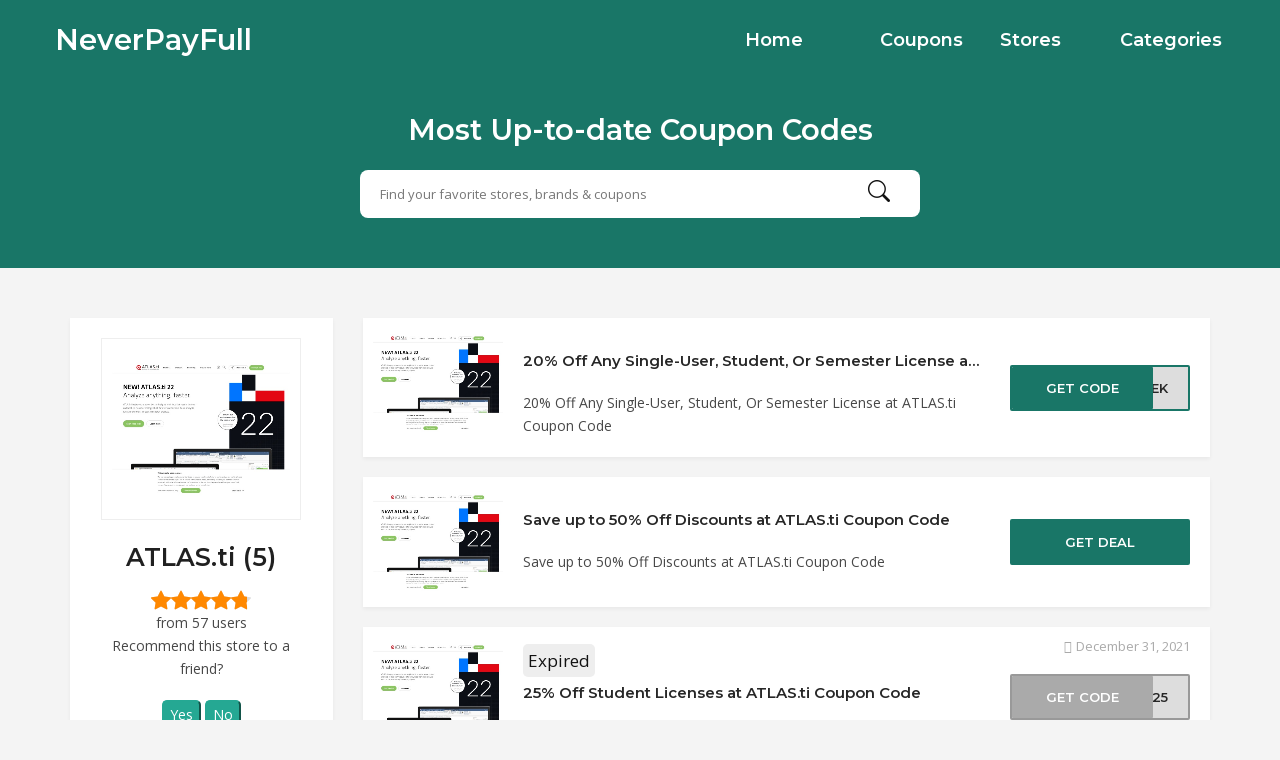

--- FILE ---
content_type: text/html; charset=UTF-8
request_url: https://www.neverpayfull.co/coupon-store/atlas-ti/
body_size: 9121
content:
<!DOCTYPE html>
<html lang="en-US">
<head>
    <meta charset="UTF-8">
    <meta name="viewport" content="width=device-width, initial-scale=1, maximum-scale=1">
    <link rel="icon" href="https://www.neverpayfull.co/wp-content/themes/couponis/images/favicon.png" sizes="32x32">
	<title>ATLAS.ti &#8211; NeverPayFull</title>
<meta name='robots' content='max-image-preview:large' />
<link rel='dns-prefetch' href='//fonts.googleapis.com' />
<link rel='dns-prefetch' href='//s.w.org' />
<link rel="alternate" type="application/rss+xml" title="NeverPayFull &raquo; Feed" href="https://www.neverpayfull.co/feed/" />
<link rel="alternate" type="application/rss+xml" title="NeverPayFull &raquo; ATLAS.ti Store Feed" href="https://www.neverpayfull.co/coupon-store/atlas-ti/feed/" />
		<script type="text/javascript">
			window._wpemojiSettings = {"baseUrl":"https:\/\/s.w.org\/images\/core\/emoji\/13.0.1\/72x72\/","ext":".png","svgUrl":"https:\/\/s.w.org\/images\/core\/emoji\/13.0.1\/svg\/","svgExt":".svg","source":{"concatemoji":"https:\/\/www.neverpayfull.co\/wp-includes\/js\/wp-emoji-release.min.js?ver=5.7.2"}};
			!function(e,a,t){var n,r,o,i=a.createElement("canvas"),p=i.getContext&&i.getContext("2d");function s(e,t){var a=String.fromCharCode;p.clearRect(0,0,i.width,i.height),p.fillText(a.apply(this,e),0,0);e=i.toDataURL();return p.clearRect(0,0,i.width,i.height),p.fillText(a.apply(this,t),0,0),e===i.toDataURL()}function c(e){var t=a.createElement("script");t.src=e,t.defer=t.type="text/javascript",a.getElementsByTagName("head")[0].appendChild(t)}for(o=Array("flag","emoji"),t.supports={everything:!0,everythingExceptFlag:!0},r=0;r<o.length;r++)t.supports[o[r]]=function(e){if(!p||!p.fillText)return!1;switch(p.textBaseline="top",p.font="600 32px Arial",e){case"flag":return s([127987,65039,8205,9895,65039],[127987,65039,8203,9895,65039])?!1:!s([55356,56826,55356,56819],[55356,56826,8203,55356,56819])&&!s([55356,57332,56128,56423,56128,56418,56128,56421,56128,56430,56128,56423,56128,56447],[55356,57332,8203,56128,56423,8203,56128,56418,8203,56128,56421,8203,56128,56430,8203,56128,56423,8203,56128,56447]);case"emoji":return!s([55357,56424,8205,55356,57212],[55357,56424,8203,55356,57212])}return!1}(o[r]),t.supports.everything=t.supports.everything&&t.supports[o[r]],"flag"!==o[r]&&(t.supports.everythingExceptFlag=t.supports.everythingExceptFlag&&t.supports[o[r]]);t.supports.everythingExceptFlag=t.supports.everythingExceptFlag&&!t.supports.flag,t.DOMReady=!1,t.readyCallback=function(){t.DOMReady=!0},t.supports.everything||(n=function(){t.readyCallback()},a.addEventListener?(a.addEventListener("DOMContentLoaded",n,!1),e.addEventListener("load",n,!1)):(e.attachEvent("onload",n),a.attachEvent("onreadystatechange",function(){"complete"===a.readyState&&t.readyCallback()})),(n=t.source||{}).concatemoji?c(n.concatemoji):n.wpemoji&&n.twemoji&&(c(n.twemoji),c(n.wpemoji)))}(window,document,window._wpemojiSettings);
		</script>
		<style type="text/css">
img.wp-smiley,
img.emoji {
	display: inline !important;
	border: none !important;
	box-shadow: none !important;
	height: 1em !important;
	width: 1em !important;
	margin: 0 .07em !important;
	vertical-align: -0.1em !important;
	background: none !important;
	padding: 0 !important;
}
</style>
	<link rel='stylesheet' id='wp-block-library-css'  href='https://www.neverpayfull.co/wp-includes/css/dist/block-library/style.min.css?ver=5.7.2' type='text/css' media='all' />
<link rel='stylesheet' id='bootstrap-css'  href='https://www.neverpayfull.co/wp-content/themes/couponis/css/bootstrap.min.css?ver=5.7.2' type='text/css' media='all' />
<link rel='stylesheet' id='font-awesome-css'  href='https://www.neverpayfull.co/wp-content/themes/couponis/css/font-awesome.min.css?ver=5.7.2' type='text/css' media='all' />
<link rel='stylesheet' id='simple-line-icons-css'  href='https://www.neverpayfull.co/wp-content/themes/couponis/css/simple-line-icons.css?ver=5.7.2' type='text/css' media='all' />
<link rel='stylesheet' id='magnific-popup-css'  href='https://www.neverpayfull.co/wp-content/themes/couponis/css/magnific-popup.css?ver=5.7.2' type='text/css' media='all' />
<link rel='stylesheet' id='select2-css'  href='https://www.neverpayfull.co/wp-content/themes/couponis/css/select2.min.css?ver=5.7.2' type='text/css' media='all' />
<link rel='stylesheet' id='couponis-fonts-css'  href='//fonts.googleapis.com/css?family=Open+Sans%3A400%2C700%7CMontserrat%3A600%2C600%7CRoboto%3A500%26subset%3Dall&#038;ver=1.0.0' type='text/css' media='all' />
<link rel='stylesheet' id='couponis-style-css'  href='https://www.neverpayfull.co/wp-content/themes/couponis/style.css?ver=5.7.2' type='text/css' media='all' />
<style id='couponis-style-inline-css' type='text/css'>

/* BODY */
body[class*=" "]{
	font-family: "Open Sans", sans-serif;
	color: #484848;
	font-weight: 400;
	font-size: 14px;
	line-height: 1.7;
}


a, a:visited{
	color: #272727;
}


a:hover, a:focus, a:active, body .blog-item-title a:hover, .infobox-content a:hover,
.blog-item-meta a:hover,
.leading-icon,
.single-expire,
.navbar-default .navbar-nav .open .dropdown-menu > li > a:hover,
.navbar-default .navbar-nav .open > a, 
.navbar-default .navbar-nav .open > a:hover, 
.navbar-default .navbar-nav .open > a:focus,
.navbar-default .navbar-nav li a:hover,
.navbar-default .navbar-nav li.current_page_ancestor > a,
.navbar-default .navbar-nav li.current_page_ancestor > a:visited,
.navbar-default .navbar-nav li.current_page_item > a,
.navbar-default .navbar-nav li.current_page_item > a:visited,
.navbar-toggle,
.special-action a,
.widget_widget_categories li:hover i,
.footer-subscribe i.icon-envelope,
.copyrights a:hover,
.error404 .icon-compass,
.image-loader,
.categories-list li:hover i,
.categories-carousel-list .owl-item i,
.save-store:hover,
.save-store.added:active,
.save-store.added,
.category-icon,
.coupon-box h4:hover,
.show-hide-more,
.save-coupon.added,
body .kc_tabs_nav > li > a:hover,
body .kc_tabs_nav > .ui-tabs-active,
body .kc_tabs_nav > .ui-tabs-active:hover,
body .kc_tabs_nav > .ui-tabs-active > a,
body .kc_tabs_nav > .ui-tabs-active > a:hover,
.category-block i,
.listing-style.active,
.letter-title h3,
.ui-state-hover, 
.ui-widget-content .ui-state-hover, 
.ui-widget-header .ui-state-hover, 
.ui-state-focus, 
.ui-widget-content .ui-state-focus, 
.ui-widget-header .ui-state-focus,
.ui-state-hover .ui-icon:before, 
.ui-widget-content .ui-state-hover .ui-icon:before, 
.ui-widget-header .ui-state-hover .ui-icon:before, 
.ui-state-focus .ui-icon:before, 
.ui-widget-content .ui-state-focus .ui-icon:before, 
.ui-widget-header .ui-state-focus .ui-icon:before,
.ui-datepicker-next .ui-icon:hover:before
{
	color: #197666;
}

.widget-title:after,
a.search-type:hover,
a.search-type.type-added,
.widget_widget_stores a:hover,
.stores-carousel-list .owl-item:hover a,
.categories-carousel-list .owl-item:hover a,
.store-logo:hover,
.coupon-image:hover,
.owl-dot.active
{
	border-color: #197666;
}

.styled-checkbox.active label:after,
.styled-checkbox input:checked + label:after,
.styled-radio.active label:after,
.styled-radio input:checked + label:after,
.form-submit #submit,
.form-submit a,
.tagcloud a, .btn, a.btn,
.blog-item-meta:before,
.main-search a,
.pagination a:hover, 
.pagination > span,
a.visit-store,
.tax-coupon-category .category-icon-wrap,
.nav.nav-tabs > li > a:hover,
.nav.nav-tabs > li.active > a, 
.nav.nav-tabs > li.active > a:hover, 
.nav.nav-tabs > li.active > a:focus,
.nav.nav-tabs > li.active > a:active,
.category-block:hover .white-block,
.ui-state-active, .ui-widget-content .ui-state-active, .ui-widget-header .ui-state-active,
.ui-widget-content.ui-slider-horizontal .ui-state-active,
.ui-datepicker .ui-datepicker-buttonpane button:hover
{
	background-color: #197666;
	color: #ffffff;
}

.online-sale{
	background-color: #48c78c;
	color: #ffffff;
}

.exclusive{
	background-color: #1ab1b7;
	color: #ffffff;
}

.online-code{
	background-color: #c2c748;
	color: #ffffff;
}

.in-store-code{
	background-color: #5f93ce;
	color: #ffffff;
}

.coupon-code-modal,
.coupon-action-button.header-alike{
	border-color: #FFA619;
}

.code-text,
.code-text-full,
a.coupon-code-modal, a.coupon-code-modal:visited, a.coupon-code-modal:hover, a.coupon-code-modal:focus, a.coupon-code-modal:focus:active,
.similar-badge{
	background-color: #FFA619;
	color: #ffffff;
}

.top-header{
	background-color: #265072;
}

.header-categories a{
	color: #bbbbbb;
}

.header-categories a:hover{
	color: #eeeeee;
}

.main-search input, .main-search input:focus, .main-search input:active, .main-search input:focus:active{
	background: ;
}

.navbar-default .navbar-nav .open .dropdown-menu > li > a,
.navbar-default .navbar-nav li a{
	font-size: 14px;
	font-weight: 600;
	font-family: 'Montserrat', sans-serif;
}

h1, h2, h3, h4, h5, h6{
	color: #202020;
}

h1, h2, h3, h4, h5, h6, .header-alike, .continue-read{
	font-weight: 600;
	font-family: 'Montserrat', sans-serif;	
}

.continue-read{
	font-weight: 600;
}

h1{
	font-size: 2.6179em;
	line-height: 1.4;
}

h2{
	font-size: 2.0581em;
	line-height: 1.4;
}

h3{
	font-size: 1.618em;
	line-height: 1.4;
}

h4{
	font-size: 1.272em;
	line-height: 1.4;
}

h5{
	font-size: 1em;
	line-height: 1.4;
}

h6{
	font-size: 0.7862em;
	line-height: 1.4;
}

.copyrights a,
.copyrights{
	color: #bbbbbb;
	background: #202020;
}

.copyrights a:hover{
	color: #1ab1b7;
}


</style>
<link rel='stylesheet' id='kc-general-css'  href='https://www.neverpayfull.co/wp-content/plugins/kingcomposer/assets/frontend/css/kingcomposer.min.css?ver=2.9.6' type='text/css' media='all' />
<link rel='stylesheet' id='kc-animate-css'  href='https://www.neverpayfull.co/wp-content/plugins/kingcomposer/assets/css/animate.css?ver=2.9.6' type='text/css' media='all' />
<link rel='stylesheet' id='kc-icon-1-css'  href='https://www.neverpayfull.co/wp-content/plugins/kingcomposer/assets/css/icons.css?ver=2.9.6' type='text/css' media='all' />
<script type='text/javascript' src='https://www.neverpayfull.co/wp-includes/js/jquery/jquery.min.js?ver=3.5.1' id='jquery-core-js'></script>
<script type='text/javascript' src='https://www.neverpayfull.co/wp-includes/js/jquery/jquery-migrate.min.js?ver=3.3.2' id='jquery-migrate-js'></script>
<link rel="https://api.w.org/" href="https://www.neverpayfull.co/wp-json/" /><link rel="alternate" type="application/json" href="https://www.neverpayfull.co/wp-json/wp/v2/coupon-store/242" /><link rel="EditURI" type="application/rsd+xml" title="RSD" href="https://www.neverpayfull.co/xmlrpc.php?rsd" />
<link rel="wlwmanifest" type="application/wlwmanifest+xml" href="https://www.neverpayfull.co/wp-includes/wlwmanifest.xml" /> 
<meta name="generator" content="WordPress 5.7.2" />
<meta name="framework" content="Redux 4.3.1" /><script type="text/javascript">var kc_script_data={ajax_url:"https://www.neverpayfull.co/wp-admin/admin-ajax.php"}</script><!-- Analytics by WP-Statistics v13.1.1 - https://wp-statistics.com/ -->
<link rel="icon" href="https://www.neverpayfull.co/wp-content/uploads/2021/12/ne_inv-60x60.png" sizes="32x32" />
<link rel="icon" href="https://www.neverpayfull.co/wp-content/uploads/2021/12/ne_inv.png" sizes="192x192" />
<link rel="apple-touch-icon" href="https://www.neverpayfull.co/wp-content/uploads/2021/12/ne_inv.png" />
<meta name="msapplication-TileImage" content="https://www.neverpayfull.co/wp-content/uploads/2021/12/ne_inv.png" />
    <link rel="stylesheet" href="https://cdn.jsdelivr.net/npm/bootstrap-icons@1.6.1/font/bootstrap-icons.css">
    <link rel="stylesheet" href="https://www.neverpayfull.co/wp-content/themes/couponis/css/style.css?v1.1  ">
<style>
    .star-under {
        color: #ddd;
    }
    .star {
        position: relative;
        display: inline-block;
        font-size: 20px;
    }
    [class^=icon-], [class*=" icon-"] {
        font-family: icomoon!important;
        speak: none;
        font-style: normal;
        font-weight: 400;
        font-variant: normal;
        text-transform: none;
        line-height: 1;
        -webkit-font-smoothing: antialiased;
        -moz-osx-font-smoothing: grayscale;
    }

    .star-over {
        color: #f80;
        overflow: hidden;
        position: absolute;
        top: 0;
        left: 0;
        display: none;
    }

    .star-visible {
        display: inline-block;
    }

    .star-bar {
        display: flex;
        justify-content: center;
    }

    [class^=bi], [class*=" bi-"] {
        font-family: icomoon!important;
        speak: none;
        font-style: normal;
        font-weight: 400;
        font-variant: normal;
        text-transform: none;
        line-height: 1;
        -webkit-font-smoothing: antialiased;
        -moz-osx-font-smoothing: grayscale;
    }

    .rating-byn button {
        color: #fff;
        background: #25a893;
        border-color: #25a893;
        border-radius: 5px;
    }

    .main-search a i {
        line-height: 34px;
    }

    @media (min-width: 1200px) {
        .container {
            width: 1200px;
        }
    }

    .taxonomy-header .white-block-content {
        padding: 20px;
    }

    .coupon-box .flex-right {
        width: 180px;
        line-height: 22px;
        font-size: 13px;
    }

    .coupon-list .flex-middle h4 {
        font-size: 15px;
    }

    .coupon-image {
        margin-left: 10px;
        margin-right: 10px;
        height: 130px;
        width: 130px;
    }

    .coupon-box .white-block-content .flex-wrap .flex-middle {
        padding: 20px 10px;
    }

    .coupon-list .flex-middle ul {
        margin-bottom: 12px;
    }

</style>

<!-- Google tag (gtag.js) -->
<script async src="https://www.googletagmanager.com/gtag/js?id=G-NW7QDGV3Y7"></script>
<script>
  window.dataLayer = window.dataLayer || [];
  function gtag(){dataLayer.push(arguments);}
  gtag('js', new Date());

  gtag('config', 'G-NW7QDGV3Y7');
</script>

</head>
<body class="archive tax-coupon-store term-atlas-ti term-242 kc-css-system">


<!-- ==================================================================================================================================
TOP BAR
======================================================================================================================================= -->
<header>
	<div class="top-header">
		<div class="container">
			<div class="flex-wrap flex-always">
				<div class="flex-left">
					<a href="https://www.neverpayfull.co/" class="logo">
												<h2>NeverPayFull</h2>
												</a>
				</div>
								<div class="flex-right">
                    <div class="navigation">
                        <div class="navbar navbar-default" role="navigation">
                            <div class="collapse navbar-collapse">
                                <div class="nav-logo">
                                    <a href="https://www.neverpayfull.co/" class="logo">
                                                                                    <h2>NeverPayFull</h2>
                                                                            </a>
                                </div>
                                <ul class="nav navbar-nav">
                                    <li id="menu-item-548" class="menu-item menu-item-type-post_type menu-item-object-page menu-item-home menu-item-548"><a title="Home" href="https://www.neverpayfull.co/">Home</a></li>
<li id="menu-item-545" class="menu-item menu-item-type-post_type menu-item-object-page menu-item-545"><a title="Coupons" href="https://www.neverpayfull.co/browse-coupons/">Coupons</a></li>
<li id="menu-item-546" class="menu-item menu-item-type-post_type menu-item-object-page menu-item-546"><a title="Stores" href="https://www.neverpayfull.co/stores/">Stores</a></li>
<li id="menu-item-547" class="menu-item menu-item-type-post_type menu-item-object-page menu-item-547"><a title="Categories" href="https://www.neverpayfull.co/categories/">Categories</a></li>

                                </ul>
                            </div>
                        </div>
                    </div>
				</div>
							</div>
            <div style="max-width: 600px;padding: 20px 20px 40px;margin: 0 auto;">
                <h2 style="text-align: center;padding: 10px;">
                    Most Up-to-date Coupon Codes
                </h2>
                <form class="main-search" method="GET" action="https://www.neverpayfull.co/browse-coupons/">
                    <input type="text" name="keyword" class="form-control" placeholder="Find your favorite stores, brands &amp; coupons">
                    <a href="javascript:;" class="submit-form"><i class="bi-search"></i></a>
                </form>
            </div>
		</div>
	</div>

</header>
<main>
	<div class="container">
        <div class="col-sm-3">
		    <div class="taxonomy-header white-block">
			    <div class="white-block-content center">
					<div class="row">
						<div class="col-sm-12">
							<a href="https://www.neverpayfull.co/?sout=242" rel="nofollow" target="_blank">							<div class="store-logo">
								<img width="600" height="450" src="https://www.neverpayfull.co/wp-content/uploads/2022/01/store-image-242" class="attachment-full size-full" alt="ATLAS.ti" srcset="https://www.neverpayfull.co/wp-content/uploads/2022/01/store-image-242 600w, https://www.neverpayfull.co/wp-content/uploads/2022/01/store-image-242-300x225. 300w, https://www.neverpayfull.co/wp-content/uploads/2022/01/store-image-242-150x113. 150w" sizes="(max-width: 600px) 100vw, 600px" />							</div>
							</a>						</div>
						<div class="col-sm-12">
							<div class="store-info">
                                								<h1>ATLAS.ti (5) </h1>

                                <div id="offer-rating" class="star-bar" data-rating="4.2">
                                    <span class="star star-under bi bi-star-fill">
                                        <span class="star star-over bi bi-star-fill star-visible">
                                        </span>
                                    </span>
                                    <span class="star star-under bi bi-star-fill">
                                        <span class="star star-over bi bi-star-fill star-visible">
                                        </span>
                                    </span>
                                    <span class="star star-under bi bi-star-fill">
                                        <span class="star star-over bi bi-star-fill star-visible">
                                        </span>
                                    </span>
                                    <span class="star star-under bi bi-star-fill">
                                        <span class="star star-over bi bi-star-fill star-visible">
                                        </span>
                                    </span>
                                    <span class="star star-under bi bi-star-fill">
                                        <span class="star star-over bi bi-star-fill star-visible" style="width: 80%;">
                                        </span>
                                    </span>
                                </div>

                                <div style="margin-bottom: 30px;">
                                    <span class="star-bar">
                                    from  57  users
                                    </span>
                                    <p class="rating-textnorate">
                                        Recommend this store to a friend?</p>
                                    <p class="hidden rating-textrate">
                                        Thank you for rating!</p>
                                    <div class="rating-byn" data-rate-id="189635">
                                        <button class="rt-yes">
                                            Yes </button>
                                        <button class="rt-no">
                                            No </button>
                                    </div>
                                </div>

								<p>ATLAS.ti Coupons and Promo Codes for January 28th</p>							</div>
						</div>
                    <div class="store-link">
					<a href="https://www.neverpayfull.co/?sout=242" rel="nofollow" class="visit-store" target="_blank">Visit Store</a>                    </div>
				</div>

				
			</div>
		</div>

        <div class="taxonomy-header white-block">
            <div class="white-block-content">
                <h3>Best ATLAS.ti Coupons and promotions</h3>

                <p>
                    Right now, we have found 5 total acitve discount codes & deals for ATLAS.ti. See below for a complete record of all ATLAS.ti coupon codes. Do you have a new code for ATLAS.ti? Just send it to us.
                </p>
            </div>
        </div>
        <div class="taxonomy-header white-block" style="text-align: left">
            <div class="white-block-content">
                <h3>ATLAS.ti FAQs</h3>

                <h4>Does ATLAS.ti have any working coupons right now?</h4>

                <p>
                    At present, there are total 5 coupons, discount codes, promo codes, and deals available for ATLAS.ti. You can copy and paste them why you checkout which will help you score the lowest price. We’ll update the coupon codes frequently.
                </p>

                <h4>When does ATLAS.ti release their latest coupon codes?</h4>

                <p>
                We update the latest coupon code on a weekly basis, lately we have discovered a new discount code on 28 Jan 2026 for ATLAS.ti.com.
                </p>

                
                <p>
                You can manually copy and try all 5 available discount codes to find the one with the best discount and apply it at checkout.
                </p>

                
                <h4>Does ATLAS.ti allow customers to return or exchange products?</h4>

                <p>
                    Yes, you can find the contact info on ATLAS.ti and request the return or exchange. If you are not satisfied with your purchase or the product from Kinguin does not meet your requirements, after showing your product purchase certificate, you can return the product to them, but the product cannot be used and the packaging must be complete. Accordingly, the product can be sold again. The refund will be returned the same way as the original payment method.
                </p>

                <h4>How to use ATLAS.ti coupon code？</h4>

                <p>
                    Sign up or Log in to your ATLAS.ti account at their offical website. Select and add the items you like and add them to your cart. Select shipping types, enter your address and billing details. Now use the ATLAS.ti Coupon Code in the Promotional or Coupon Code box at checkout and click apply. Then the code will save you a lot.
                </p>

                <h4>How can I submit coupon code for ATLAS.ti?</h4>

                <p>
                We accept coupon code submissions for many stores including ATLAS.ti. You can submit coupons or deals via clicking the button”Submit Coupon” at the bottom of the page.
                </p>

                <h4>How can I track my order?</h4>

                <p>
                You just login to the official website then proceed to click on ‘My orders’. You will be able to view the order history and their status. You can then click on ‘view details’ then ‘track order’.
                </p>
            </div>
        </div>
    </div>

        <div class="col-sm-9">
		    <div class="main-listing">
			<div class="row">
				<div class="col-sm-12">
					<div class="row">
														<div class="col-sm-12">
									<div class="white-block coupon-box coupon-list">

    <div class="share-coupon share-1306">
		<a href="javascript:;" class="toggle-coupon-share" data-target="share-1306"><span class="icon-close"></span></a>
</div>        <div class="white-block-content ">
        <div class="flex-wrap">
            <div class="flex-left">
                <a href="https://www.neverpayfull.co/coupon-store/atlas-ti/" class="coupon-image"><img width="150" height="113" src="https://www.neverpayfull.co/wp-content/uploads/2022/01/store-image-242-150x113." class="attachment-couponis-logo size-couponis-logo" alt="ATLAS.ti" srcset="https://www.neverpayfull.co/wp-content/uploads/2022/01/store-image-242-150x113. 150w, https://www.neverpayfull.co/wp-content/uploads/2022/01/store-image-242-300x225. 300w, https://www.neverpayfull.co/wp-content/uploads/2022/01/store-image-242 600w" sizes="(max-width: 150px) 100vw, 150px" /></a>            </div>
            <div class="flex-middle">

                <ul class="list-unstyled list-inline coupon-top-meta">
                                                        </ul>

                <h4>
		<a href="https://www.neverpayfull.co/coupon/20-off-any-single-user-student-or-semester-license-at-atlas-ti-coupon-code/" title="20% Off Any Single-User, Student, Or Semester License at ATLAS.ti Coupon Code">
		20% Off Any Single-User, Student, Or Semester License at ATLAS.ti Coupon Code	</a>
</h4>
	<div class="coupon-box-description">
		<div class="coupon-content-excerpt">	
		20% Off Any Single-User, Student, Or Semester License at ATLAS.ti Coupon Code		</div>
	</div>
	
            </div>
            <div class="flex-right">

                
                <a class="coupon-action-button header-alike" href="/coupon-store/atlas-ti/#o-1306" data-affiliate="https://www.neverpayfull.co/?cout=1306" target="_blank" rel="nofollow"><span class="code-text">GET CODE</span><span class="partial-code">&nbsp;-FEK</span></a>
                
            </div>
        </div>

    </div>

</div>								</div>
																<div class="col-sm-12">
									<div class="white-block coupon-box coupon-list">

    <div class="share-coupon share-1471">
		<a href="javascript:;" class="toggle-coupon-share" data-target="share-1471"><span class="icon-close"></span></a>
</div>        <div class="white-block-content ">
        <div class="flex-wrap">
            <div class="flex-left">
                <a href="https://www.neverpayfull.co/coupon-store/atlas-ti/" class="coupon-image"><img width="150" height="113" src="https://www.neverpayfull.co/wp-content/uploads/2022/01/store-image-242-150x113." class="attachment-couponis-logo size-couponis-logo" alt="ATLAS.ti" srcset="https://www.neverpayfull.co/wp-content/uploads/2022/01/store-image-242-150x113. 150w, https://www.neverpayfull.co/wp-content/uploads/2022/01/store-image-242-300x225. 300w, https://www.neverpayfull.co/wp-content/uploads/2022/01/store-image-242 600w" sizes="(max-width: 150px) 100vw, 150px" /></a>            </div>
            <div class="flex-middle">

                <ul class="list-unstyled list-inline coupon-top-meta">
                                                        </ul>

                <h4>
		<a href="https://www.neverpayfull.co/coupon/save-up-to-50-off-discounts-at-atlas-ti-coupon-code/" title="Save up to 50% Off Discounts at ATLAS.ti Coupon Code">
		Save up to 50% Off Discounts at ATLAS.ti Coupon Code	</a>
</h4>
	<div class="coupon-box-description">
		<div class="coupon-content-excerpt">	
		Save up to 50% Off Discounts at ATLAS.ti Coupon Code		</div>
	</div>
	
            </div>
            <div class="flex-right">

                
                <a class="coupon-action-button header-alike" href="/coupon-store/atlas-ti/#o-1471" data-affiliate="https://www.neverpayfull.co/?cout=1471" target="_blank" rel="nofollow"><span class="code-text-full">GET DEAL</span></a>
                
            </div>
        </div>

    </div>

</div>								</div>
																<div class="col-sm-12">
									<div class="white-block coupon-box coupon-list">

    <div class="share-coupon share-5118">
		<a href="javascript:;" class="toggle-coupon-share" data-target="share-5118"><span class="icon-close"></span></a>
</div>        <div class="white-block-content expired">
        <div class="flex-wrap">
            <div class="flex-left">
                <a href="https://www.neverpayfull.co/coupon-store/atlas-ti/" class="coupon-image"><img width="150" height="113" src="https://www.neverpayfull.co/wp-content/uploads/2022/01/store-image-242-150x113." class="attachment-couponis-logo size-couponis-logo" alt="ATLAS.ti" srcset="https://www.neverpayfull.co/wp-content/uploads/2022/01/store-image-242-150x113. 150w, https://www.neverpayfull.co/wp-content/uploads/2022/01/store-image-242-300x225. 300w, https://www.neverpayfull.co/wp-content/uploads/2022/01/store-image-242 600w" sizes="(max-width: 150px) 100vw, 150px" /></a>            </div>
            <div class="flex-middle">

                <ul class="list-unstyled list-inline coupon-top-meta">
                                                                <li>
                            <span class="expired-tag">Expired</span>
                        </li>
                                    </ul>

                <h4>
		<a href="https://www.neverpayfull.co/coupon/25-off-student-licenses-at-atlas-ti-coupon-code/" title="25% Off Student Licenses at ATLAS.ti Coupon Code">
		25% Off Student Licenses at ATLAS.ti Coupon Code	</a>
</h4>
	<div class="coupon-box-description">
		<div class="coupon-content-excerpt">	
		25% Off Student Licenses at ATLAS.ti Coupon Code		</div>
	</div>
	
            </div>
            <div class="flex-right">

                <span class="expire"><span class="icon-clock"></span> December 31, 2021</span>
                <a class="coupon-action-button header-alike" href="/coupon-store/atlas-ti/#o-5118" data-affiliate="https://www.neverpayfull.co/?cout=5118" target="_blank" rel="nofollow"><span class="code-text">GET CODE</span><span class="partial-code">&nbsp;AS25</span></a>
                
            </div>
        </div>

    </div>

</div>								</div>
																<div class="col-sm-12">
									<div class="white-block coupon-box coupon-list">

    <div class="share-coupon share-6692">
		<a href="javascript:;" class="toggle-coupon-share" data-target="share-6692"><span class="icon-close"></span></a>
</div>        <div class="white-block-content expired">
        <div class="flex-wrap">
            <div class="flex-left">
                <a href="https://www.neverpayfull.co/coupon-store/atlas-ti/" class="coupon-image"><img width="150" height="113" src="https://www.neverpayfull.co/wp-content/uploads/2022/01/store-image-242-150x113." class="attachment-couponis-logo size-couponis-logo" alt="ATLAS.ti" srcset="https://www.neverpayfull.co/wp-content/uploads/2022/01/store-image-242-150x113. 150w, https://www.neverpayfull.co/wp-content/uploads/2022/01/store-image-242-300x225. 300w, https://www.neverpayfull.co/wp-content/uploads/2022/01/store-image-242 600w" sizes="(max-width: 150px) 100vw, 150px" /></a>            </div>
            <div class="flex-middle">

                <ul class="list-unstyled list-inline coupon-top-meta">
                                                                <li>
                            <span class="expired-tag">Expired</span>
                        </li>
                                    </ul>

                <h4>
		<a href="https://www.neverpayfull.co/coupon/20-off-single-user-licenses-at-atlas-ti-coupon-code/" title="20% Off Single-User Licenses at ATLAS.ti Coupon Code">
		20% Off Single-User Licenses at ATLAS.ti Coupon Code	</a>
</h4>
	<div class="coupon-box-description">
		<div class="coupon-content-excerpt">	
		20% Off Single-User Licenses at ATLAS.ti Coupon Code		</div>
	</div>
	
            </div>
            <div class="flex-right">

                <span class="expire"><span class="icon-clock"></span> July 31, 2022</span>
                <a class="coupon-action-button header-alike" href="/coupon-store/atlas-ti/#o-6692" data-affiliate="https://www.neverpayfull.co/?cout=6692" target="_blank" rel="nofollow"><span class="code-text">GET CODE</span><span class="partial-code">&nbsp;ER20</span></a>
                
            </div>
        </div>

    </div>

</div>								</div>
																<div class="col-sm-12">
									<div class="white-block coupon-box coupon-list">

    <div class="share-coupon share-6824">
		<a href="javascript:;" class="toggle-coupon-share" data-target="share-6824"><span class="icon-close"></span></a>
</div>        <div class="white-block-content expired">
        <div class="flex-wrap">
            <div class="flex-left">
                <a href="https://www.neverpayfull.co/coupon-store/atlas-ti/" class="coupon-image"><img width="150" height="113" src="https://www.neverpayfull.co/wp-content/uploads/2022/01/store-image-242-150x113." class="attachment-couponis-logo size-couponis-logo" alt="ATLAS.ti" srcset="https://www.neverpayfull.co/wp-content/uploads/2022/01/store-image-242-150x113. 150w, https://www.neverpayfull.co/wp-content/uploads/2022/01/store-image-242-300x225. 300w, https://www.neverpayfull.co/wp-content/uploads/2022/01/store-image-242 600w" sizes="(max-width: 150px) 100vw, 150px" /></a>            </div>
            <div class="flex-middle">

                <ul class="list-unstyled list-inline coupon-top-meta">
                                                                <li>
                            <span class="expired-tag">Expired</span>
                        </li>
                                    </ul>

                <h4>
		<a href="https://www.neverpayfull.co/coupon/20-off-single-user-licenses-at-atlas-ti-coupon-code-2/" title="20% Off Single-User Licenses at ATLAS.ti Coupon Code">
		20% Off Single-User Licenses at ATLAS.ti Coupon Code	</a>
</h4>
	<div class="coupon-box-description">
		<div class="coupon-content-excerpt">	
		20% Off Single-User Licenses at ATLAS.ti Coupon Code		</div>
	</div>
	
            </div>
            <div class="flex-right">

                <span class="expire"><span class="icon-clock"></span> September 30, 2022</span>
                <a class="coupon-action-button header-alike" href="/coupon-store/atlas-ti/#o-6824" data-affiliate="https://www.neverpayfull.co/?cout=6824" target="_blank" rel="nofollow"><span class="code-text">GET CODE</span><span class="partial-code">&nbsp;OL22</span></a>
                
            </div>
        </div>

    </div>

</div>								</div>
													</div>
										
				</div>

                <div>
                    <div class="col-sm-12">
                                        <table class="table table-hover" style="background: #fff">
                            <caption style="background: #fff;padding: 10px;">Best ATLAS.ti Coupons and Promotions</caption>
                            <thead>
                            <tr>
                                <th width="10%">Code</th>
                                <th width="30%">Description</th>
                                <th width="20%">Expired</th>
                                <th width="20%">Work</th>
                            </tr>
                            </thead>
                            <tbody>
                                                        <tr>
                                    <td>
                                        <a class="coupon-action-button header-alike" href="/coupon-store/atlas-ti/#o-1306" data-affiliate="https://www.neverpayfull.co/?cout=1306" target="_blank" rel="nofollow" style="border: none;">
                                        K1P-FZN-FEK                                        </a>
                                    </td>
                                    <td><div style="height:24px;overflow:hidden;">20% Off Any Single-User, Student, Or Semester License at ATLAS.ti Coupon Code</div></td>
                                    <td>never</td>
                                    <td>Yes</td>
                                </tr>
                                                            <tr>
                                    <td>
                                        <a class="coupon-action-button header-alike" href="/coupon-store/atlas-ti/#o-1471" data-affiliate="https://www.neverpayfull.co/?cout=1471" target="_blank" rel="nofollow" style="border: none;">
                                        Deal                                        </a>
                                    </td>
                                    <td><div style="height:24px;overflow:hidden;">Save up to 50% Off Discounts at ATLAS.ti Coupon Code</div></td>
                                    <td>never</td>
                                    <td>Yes</td>
                                </tr>
                                                            <tr>
                                    <td>
                                        <a class="coupon-action-button header-alike" href="/coupon-store/atlas-ti/#o-5118" data-affiliate="https://www.neverpayfull.co/?cout=5118" target="_blank" rel="nofollow" style="border: none;">
                                        ATLAS25                                        </a>
                                    </td>
                                    <td><div style="height:24px;overflow:hidden;">25% Off Student Licenses at ATLAS.ti Coupon Code</div></td>
                                    <td>December 31, 2021</td>
                                    <td>Yes</td>
                                </tr>
                                                            <tr>
                                    <td>
                                        <a class="coupon-action-button header-alike" href="/coupon-store/atlas-ti/#o-6692" data-affiliate="https://www.neverpayfull.co/?cout=6692" target="_blank" rel="nofollow" style="border: none;">
                                        SUMMER20                                        </a>
                                    </td>
                                    <td><div style="height:24px;overflow:hidden;">20% Off Single-User Licenses at ATLAS.ti Coupon Code</div></td>
                                    <td>July 31, 2022</td>
                                    <td>Yes</td>
                                </tr>
                                                            <tr>
                                    <td>
                                        <a class="coupon-action-button header-alike" href="/coupon-store/atlas-ti/#o-6824" data-affiliate="https://www.neverpayfull.co/?cout=6824" target="_blank" rel="nofollow" style="border: none;">
                                        SCHOOL22                                        </a>
                                    </td>
                                    <td><div style="height:24px;overflow:hidden;">20% Off Single-User Licenses at ATLAS.ti Coupon Code</div></td>
                                    <td>September 30, 2022</td>
                                    <td>Yes</td>
                                </tr>
                                                    </tbody>
                    </table>
                                        </div>
                </div>

				<div class="col-sm-4">
									</div>
			</div>
		</div>
        </div>
	</div>
</main>

<a href="javascript:;" class="to_top btn">
	<span class="fa fa-angle-up"></span>
</a>


<div class="copyrights">
		<div class="container ">
		<div class="flex-wrap flex-always">
			<div class="flex-left">
				Copyright © 2021 NeverPayFull.co All rights reserved.			</div>

							<ul class="list-unstyled list-inline footer-social">
											<li>
							<a href="#" target="_blank" rel="nofollow">
								<i class="fa fa-facebook"></i>
							</a>
						</li>
																<li>
							<a href="#" target="_blank" rel="nofollow">
								<i class="fa fa-twitter"></i>
							</a>
						</li>
																<li>
							<a href="#" target="_blank" rel="nofollow">
								<i class="fa fa-google-plus"></i>
							</a>
						</li>
																<li>
							<a href="#" target="_blank" rel="nofollow">
								<i class="fa fa-youtube"></i>
							</a>
						</li>
																<li>
							<a href="#" target="_blank" rel="nofollow">
								<i class="fa fa-linkedin"></i>
							</a>
						</li>
																<li>
							<a href="#" target="_blank" rel="nofollow">
								<i class="fa fa-tumblr"></i>
							</a>
						</li>
																<li>
							<a href="#" target="_blank" rel="nofollow">
								<i class="fa fa-pinterest"></i>
							</a>
						</li>
																<li>
							<a href="#" target="_blank" rel="nofollow">
								<i class="fa fa-instagram"></i>
							</a>
						</li>
									</ul>
				
							<div class="flex-right">
					<ul class="list-unstyled list-inline">
						<li id="menu-item-549" class="menu-item menu-item-type-post_type menu-item-object-page menu-item-549"><a title="Submit Coupon" href="https://www.neverpayfull.co/submit-coupon/">Submit Coupon</a></li>
<li id="menu-item-706" class="menu-item menu-item-type-post_type menu-item-object-page menu-item-706"><a title="About Us" href="https://www.neverpayfull.co/about-us/">About Us</a></li>
<li id="menu-item-707" class="menu-item menu-item-type-post_type menu-item-object-page menu-item-707"><a title="Terms of Use" href="https://www.neverpayfull.co/terms-of-use/">Terms of Use</a></li>
<li id="menu-item-708" class="menu-item menu-item-type-post_type menu-item-object-page menu-item-708"><a title="Privacy Policy" href="https://www.neverpayfull.co/privacy-policy-2/">Privacy Policy</a></li>
<li id="menu-item-710" class="menu-item menu-item-type-post_type menu-item-object-page menu-item-710"><a title="Contact Us" href="https://www.neverpayfull.co/contact/">Contact Us</a></li>
					</ul>
				</div>
					</div>
	</div>
</div>



<div class="modal fade in" id="showCode" tabindex="-1" role="dialog">
	<div class="modal-dialog">
		<div class="modal-content coupon_modal_content">

		</div>
	</div>
</div>

<div class="modal fade in" id="login" tabindex="-1" role="dialog">
	<div class="modal-dialog">
		<div class="modal-content">
			<div class="modal-header">
				<h4>Login To Your Account</h4>
				<button type="button" class="close" data-dismiss="modal" aria-hidden="true">&times;</button>
			</div>
			<div class="modal-body">
				<form class="ajax-form needs-captcha">
					<div class="row">
						<div class="col-sm-6">
							<div class="form-group">
								<label for="l_username">Username *</label>
								<input type="text" name="l_username" id="l_username" class="form-control" />
							</div>
						</div>
						<div class="col-sm-6">
							<div class="form-group">
								<label for="l_password">Password *</label>
								<input type="password" name="l_password" id="l_password" class="form-control" />
							</div>
						</div>
					</div>
					<div class="form-group">
						<div class="styled-checkbox">
							<input type="checkbox" name="l_remember" id="l_remember" />
							<label for="l_remember">Remember Me</label>
						</div>
					</div>

					<div class="ajax-form-result"></div>
					<a href="javascript:;" class="btn submit-ajax-form">Login</a>

					<div class="row">
						<div class="col-sm-6">
							<a href="#" class="small-action" data-toggle="modal" data-target="#register" data-dismiss="modal">Not A Member?</a>
						</div>
						<div class="col-sm-6 text-right">
							<a href="#" class="small-action" data-toggle="modal" data-target="#lost-password" data-dismiss="modal">Lost Password?</a>
						</div>
					</div>

					<input type="hidden" name="action" value="login">

				</form>

				
			</div>
		</div>
	</div>
</div>

<div class="modal fade in" id="register" tabindex="-1" role="dialog">
	<div class="modal-dialog">
		<div class="modal-content">
			<div class="modal-header">
				<h4>Register Your Account</h4>
				<button type="button" class="close" data-dismiss="modal" aria-hidden="true">&times;</button>
			</div>
			<div class="modal-body">
				<form class="ajax-form needs-captcha">
					<div class="row">
						<div class="col-sm-6">
							<div class="form-group">
								<label for="r_username">Username *</label>
								<input type="text" name="r_username" id="r_username" class="form-control" />
							</div>
						</div>
						<div class="col-sm-6">
							<div class="form-group">
								<label for="r_email">Email *</label>
								<input type="text" name="r_email" id="r_email" class="form-control" />
							</div>
						</div>
					</div>
					<div class="row">
						<div class="col-sm-6">
							<div class="form-group">
								<label for="r_password">Password *</label>
								<input type="password" name="r_password" id="r_password" class="form-control" />
							</div>
						</div>
						<div class="col-sm-6">
							<div class="form-group">
								<label for="r_password_confirm">Confirm Password *</label>
								<input type="password" name="r_password_confirm" id="r_password_confirm" class="form-control" />
							</div>
						</div>
					</div>

										<div class="form-group has-feedback">
											</div>							

					<div class="ajax-form-result"></div>
					<a href="javascript:;" class="btn submit-ajax-form">Register</a>

					<div class="row">
						<div class="col-sm-6">
							<a href="#" class="small-action" data-toggle="modal" data-target="#login" data-dismiss="modal">Already A Member?</a>
						</div>
						<div class="col-sm-6 text-right">
							<a href="#" class="small-action" data-toggle="modal" data-target="#lost-password" data-dismiss="modal">Lost Password?</a>
						</div>
					</div>			

					<input type="hidden" name="action" value="register">

				</form>

				
			</div>
		</div>
	</div>
</div>

<div class="modal fade in" id="lost-password" tabindex="-1" role="dialog">
	<div class="modal-dialog">
		<div class="modal-content">
			<div class="modal-header">
				<h4>Recover Your Account</h4>
				<button type="button" class="close" data-dismiss="modal" aria-hidden="true">&times;</button>
			</div>
			<div class="modal-body">
				<form class="ajax-form needs-captcha">

					<div class="form-group">
						<label for="l_email">Email *</label>
						<input type="text" name="l_email" id="l_email" class="form-control" />
					</div>

					<div class="ajax-form-result"></div>
					<a href="javascript:;" class="btn submit-ajax-form">Recover</a>

					<div class="row">
						<div class="col-sm-6">
							<a href="#" class="small-action" data-toggle="modal" data-target="#login" data-dismiss="modal">Already A Member?</a>
						</div>
						<div class="col-sm-6 text-right">
							<a href="#" class="small-action" data-toggle="modal" data-target="#register" data-dismiss="modal">Not A Member?</a>
						</div>
					</div>

					<input type="hidden" name="action" value="lost">

				</form>
			</div>
		</div>
	</div>
</div>

<script type='text/javascript' src='https://www.neverpayfull.co/wp-content/themes/couponis/js/select2.min.js?ver=5.7.2' id='select2-js'></script>
<script type='text/javascript' src='https://www.neverpayfull.co/wp-content/themes/couponis/js/bootstrap.min.js?ver=5.7.2' id='bootstrap-js'></script>
<script type='text/javascript' src='https://www.neverpayfull.co/wp-content/themes/couponis/js/jquery.magnific-popup.min.js?ver=5.7.2' id='magnific-popup-js'></script>
<script type='text/javascript' src='https://www.neverpayfull.co/wp-content/themes/couponis/js/js.cookie.js?ver=5.7.2' id='cookie-js'></script>
<script type='text/javascript' src='https://www.neverpayfull.co/wp-content/themes/couponis/js/couponis-sc.js?ver=5.7.2' id='couponis-sc-js'></script>
<script type='text/javascript' id='couponis-custom-js-extra'>
/* <![CDATA[ */
var couponis_overall_data = {"url":"https:\/\/www.neverpayfull.co\/wp-content\/themes\/couponis","markers_max_zoom":"17","marker_icon":"https:\/\/www.neverpayfull.co\/wp-content\/uploads\/2017\/03\/marker.png","ajaxurl":"https:\/\/www.neverpayfull.co\/wp-admin\/admin-ajax.php","enable_sticky":"yes","locale_done":"Done","locale_now":"Now","tns_please_enter":"Please enter","tns_chars":"or more characters","tns_no_results":"No results found","tns_searching":"Searching..."};
var couponis_sc = {"facebook":"https:\/\/www.neverpayfull.co\/index.php?couponis-connect=facebook","twitter":"https:\/\/www.neverpayfull.co\/index.php?couponis-connect=twitter","google":"https:\/\/www.neverpayfull.co\/index.php?couponis-connect=google"};
/* ]]> */
</script>
<script type='text/javascript' src='https://www.neverpayfull.co/wp-content/themes/couponis/js/custom.js?ver=5.7.2' id='couponis-custom-js'></script>
<script type='text/javascript' src='https://www.neverpayfull.co/wp-content/plugins/kingcomposer/assets/frontend/js/kingcomposer.min.js?ver=2.9.6' id='kc-front-scripts-js'></script>
<script type='text/javascript' src='https://www.neverpayfull.co/wp-includes/js/wp-embed.min.js?ver=5.7.2' id='wp-embed-js'></script>
<script defer src="https://static.cloudflareinsights.com/beacon.min.js/vcd15cbe7772f49c399c6a5babf22c1241717689176015" integrity="sha512-ZpsOmlRQV6y907TI0dKBHq9Md29nnaEIPlkf84rnaERnq6zvWvPUqr2ft8M1aS28oN72PdrCzSjY4U6VaAw1EQ==" data-cf-beacon='{"version":"2024.11.0","token":"1d87cbcbe0324e6e8c4a76637b419fff","r":1,"server_timing":{"name":{"cfCacheStatus":true,"cfEdge":true,"cfExtPri":true,"cfL4":true,"cfOrigin":true,"cfSpeedBrain":true},"location_startswith":null}}' crossorigin="anonymous"></script>
</body>
</html>

--- FILE ---
content_type: text/html; charset=UTF-8
request_url: https://www.neverpayfull.co/wp-content/uploads/2022/01/store-image-242
body_size: 53790
content:
���� JFIF  ` `  �� ;CREATOR: gd-jpeg v1.0 (using IJG JPEG v62), quality = 95
�� C 			





	


�� C


















































�� �X" ��           	
�� �   } !1AQa"q2���#B��R��$3br�	
%&'()*456789:CDEFGHIJSTUVWXYZcdefghijstuvwxyz���������������������������������������������������������������������������        	
�� �  w !1AQaq"2�B����	#3R�br�
$4�%�&'()*56789:CDEFGHIJSTUVWXYZcdefghijstuvwxyz��������������������������������������������������������������������������   ? ����( ��( ��( ��( ��	�� ���n_�ξ9��?l�(�����i�g�,gH:���S���ZxsN�V\\�?0 e V.1��_� �_�߄��S�� ��?i�R��O�4x-#��c'ѽ�J��䑀3��q���hѩ(�ɨ�լ��Mۭ���.U�m�`h�x�T�VIҧ9MNjM���?i$�?k8s��i��
+��?h����Z�ߕ�����$���V+nn���Gb��a?�7����|?�O���i�߈z߅4o|>��7�J�5d%m�L%Ķ�C$3�|�-�+ӌ�8�'t�ϫQ���*Ub�(��{��i��}�E|?� �����m����le�����&�Ů����5���47O4Cz6�CS�}��S��ط�G�o���WZ� �>h���sKuqg�������`t��V����"�A�u�p�w��6��[��?��.׼���NE�|A�[A4ӵ�Y#��-V\�6K�Z�l?iώ�"���[��7��a�R{?�R��������8�M���m�ԯ����`vd`@@E }�ExG�w�������>1����4oj��2�j�B�Z�{�ēD^%������P���u�g�w��x��~8���;���d����8-�}��I>Ҫ�HE����K�(W@}E�X^>�����N�o�|Q���xn����ַz���SM弾Z4̡�ˎG�v�Ǣ��Tv�V���uis�J��7��dGޠ�u�^�[�Y����m����dX��I'�����`A�n��=B�k�t诡k�cG���\�Ve���'�ӎ������|��I]{��4�
ŧXV�Y�b����ځ�e�rpkNฉg�dtu��`zGQ@��r��?:��B���ٟn��>W��4oٜo��nx�L��QU5�wC��j!�m,-亂�9�.$i�!� �@/$�$h�Y�THn�@�z0��$�(�ie�Ue�� Rh�Um'Y�5�*�]е[k��t����u�)�u�#�!��� ��@UM7^���n����K���6��mr�i«��
N�
��NN0E [���?xWD���ωt�I� ���#m��b�p�s$���`Td�SwD]�6�m��o�}��/�����o�ݻyݜc� �EU�5�ZG�-n��r��_f�Y<���}��q��<�լ���EPEyO�� �V���ţ���iQI�6��%��'H�F��R	�@���p�' t�~/���C]�����[E���FVXw.�a�7#U�3����ʊ��K� ;K�td�5]b��iֲ��G�H�H�b���N�p �<�}{U����=�Oլ ��Wfx. ����̪���ԩ^0H4�QEP������&�D	�+����Px�S�@�{�:�τ|=>����r����f7,�!&�f�N�g�G�O�^(��.��� k�����+[X��tgXdCʬ	��c ��9��U#�\����� I��7�7���E ^��� eO� C��� G�T� �0^~q� �z��������/e������>�h�)�^#��������Hd���� �A-�a�JRQ�o`m%vidz�_�V���,��_�~���I!�m�yW<3�=p��r��������;��q�� �u���&�U�1��꒳����O�p0�I7n�� �~�Q_�?��?����N��  m�����_���;���� �u��D,��}��_�G�ǂ�Y}�����2=k�������W?�m� ���> ��>9��U���/�E�iג�GR$rڳm�+&z�9�;�x�&�׍6��]�o����)g�*�,����L�+#֊dN$P����ڭOp(��`QE QE QE QE QE QE QE QE �斊 ������bO�(����C�Z�������kz<,���Q#�*�E���UV�g�`�G���Z���g�~�������,�)�N��߇gH���uN�AvX�>�	%N�_�z����2�ZƝݭ����!$r)ꬬ#�לK������~�� �݋;��l	bz�|��19=Y�=�)Gv��$�kG�?m�<T˰�$��ͺt�IҩN1��%*�gNv�J�N2Q�K�=_�迲�ï�?�Jo��zW����M+N�Լ]��r2�ZTw"���4��剜��rGV��O�c�Q�M�Q�#��콫��-CL�o��wF�K����v�b�����1\C���)0#�O����/e��?��e���Ɵ���$v��3�Ơ*� ��_�)-��F�c�d�b<>���qߞ��Ѧ�R�D��~A�ce��u�rm�����w�&��J��d��I�_����
���_�3�⯎��� ���=������0L�S0q�X�S�;�1�G|�?��g�?m�x�A�| 4_
X��)����ȵH�n��펮B3!T�7W"������x�c𾜲@ �Ad�� �8��)`�����SR��Ο�c�s��O�c�����Q�
��>����,�~x�|ew��J����kz_ĩ-�	��m����sټ�5[��ʧhE��y�/�3���ڿú��<s�j�_J�S��kz�_��N��n-�R��u/�T	ZSq�~F#�;?��ӑb���@��V:%
�+����)g��n�[{�iRF��O����*^�f8�'� xG������G�w�ߋ?h���Ǎ�H�Mmw�r偉�� ����d#m�~pi��1��� ��_��>=i���i�$�U��%.�o���-�ȎI�6��29rI�q���?�'N�7��4�&f���a�;��3�ʭ�U��l�'�}6�;�;ÖK;E$6���� |�����TTM*Օi)I-��%�Ih�W����ۻm����;�RxF���w�]��<G>�x4��5�R�Z���,���E����*0X0�J*�ϔ�C� ��䲼�|�]����vS�s�-��ܱI>�<��O��ϙ�`l�GI� �o�MѬ�4m㮙�i��7�{/xvkh�&����E�)�P�A,lP���Ϯ�)�9�8[|.���|R�L�Ť�ׄ4���A���%��m�y>S%�(���@�E�~��O����o�jַ��G֥k��M���D��D�E0��YY��V5�_?b_���� �-�*i~$���6���zl��I�Z��5�Y�L���D�����_VQ@xg�	��O�h�� �Kxe��M����q.��{hoo�R�D�.` ��E$���>��v�>1?����umB��[�P�.��o�^�j����V(���"R��^�E �|�i�|Y�x��޵k��[x�D�-nomZh��ڭ��#tWC��/������=���o����-_Ǿ �������γ}&��E�хc�6�!����U۹���?��:֟ue�_|d��W���P:��S4�_�[�
���/ko%�#�'�,����� ���t�����&M���[Y�������)t�2]]���iW�#����d��E�C·��1��p����3aeuj/>����#'��|�#~�݌�g�Q@|��·���c���K�P���em���af�i�dY�,6�	p�1���U�?��:������<s�]N�n��]�C�T�w���.u$��������24K#�%�͋�	��w�Y�[��Zxm|tg� �Z�h�i�7�n<�dK�M��T�� ��TPʾ9� �y�������4��,�ᵎ�G��D�\G��m�F�z,���-�Q��Ge���:վ�T���4Oڝ;E�ּ�1��������;xK�o-�R�G���`T�_x��
(��>x��eˏ�-wj��Q��V���4��9O��RybGG�Y[q*�F� O��.𖵣M�x��VQ����Ao�E?��KX�Q��y2��GlB���P�|o�;kR��֟}���7R�+�[˵��e*̥XCz��"�����Z��֕�v�M��V$�RXm䲉�s��TmR��>K�I9�E  $�H�Ҩ�"������ �#r��_�/t�k��*�t?$��V_�ʀ>n��e_x�����Ԟ5������9�8.I�'��Y�mfgi���K3 Ct����4�~�_<q��{�!��>[U�nl�����*�<Q�eD�Up<��5��� �f���O�"��y�?�W�������K���[�5o�њ���F�汥�ť[<�Q[ٴ���lɅG����a�C(f�w�?c�+�W��|���O�y㋭J?[��C��κU�t+"�lg��*�c�f��w�D� ��� ��� ���"�^�I� �P���x�$��� hZV�s��]���%1��Y#�K왞�w1���߰g�o�z���t��-txsO��K�h�=�յ��?�\N��J�l&6x�(�x�H�_�"�^�I� �Q��?��?�� �(�� c�������|�o���i���C�M�#4�dye��wk6��9#�8A]ů�1�A�+BRg�,gj7��(�"���u��qˁy{q:��Y��
�cB�^ߗ�e^�kѕ7��_y�<_S��Ú���4Z��d���=���ݴ�9�x�[�|M�om.��u��v��-�UQ0i��iR	āA9 .A�5���� ���� ��nOjT�w��|�Y������5�� ú~�WY� ��� �+�w�y�N�	A����V��h|��&cI��i�����|G�}�Ǩ6����{[߳\�i3yҶ���nv�7d���ΰ����'��0^]�%�sv�n�Jd+��9�l�������?��+�� �b�ú~�WY� ��� �(|%Ĳi��� ��o yFj��������/�o5V��>��mٖf�CQ��t���\s��!��V�_�m<?�Z4ח�+�:�~ ~@
�/���w�����'� ]��/�c�W����wHio���ry�(�</�j��Nu���J�wmo����TrLuZ�ڴ�[o���k-��kg4��+tF��f�� Q�ڊ�f�6>�++QT0��( ��( ��( ��(<��`�m�����7�� ��g� �+B� ��|O� >���7�� ��g� �+B� ��|O� >���7�� ��g� �+B� ��|O� >���7�� ��g� �+B� ��|O� >���7�� ��g� �+B� ��|O� >���7�� ��g� �+B� ��|O� >���7�� ��g� �+B� ��|O� >���7�� ��g� �+B� ��|O� >���7�� ��g� �+B� ��|O� >���7�� ��g� �+B� ��|O� >���7�� ��g� �+B� ��|O� >���7�� ��g� �+B� ��|O� >���7�� ��g� �+B� ��|O� >���7�� ��g� �+B� ��|O� >���7�� ��g� �+B� ��|O� >���7�� ��g� �+B� ��|O� >���7�� ��g� �+B� ��|O� >���7�� ��g� �+B� ��|O� >���7�� ��g� �+B� ��|O� >���7�� ��g� �+B� ��|O� >���7�� ��g� �+B� ��|O� >���7�� ��g� �+B� ��|O� >���7�� ��g� �+B� ��|O� >���7�� ��g� �+B� ��|O� >���7�� ��g� �+B� ��|O� >���7�� ��g� �+B� ��|O� >���7�� ��g� �+B� ��|O� >���7�� ��g� �s�
m�K������/�+�$�?�<5��U�t=V����+gx�Pᔐ�G�0���_����_�&�?���9Ob\�O���?���� �ƣ��?���� �Ư�w�"� ��� ����� �g� "�� � �e� ���E� �m3� �j����������� ��G����� ��_���D/� �� ����	���E��"� ��� ����� �g� "��%�9��qy�'� �[?����G������ ������ �~�_�����⟋?k���3�t/��i7W���x^Ի F����	�Ԫ�I�Ve'tg��'� �[?����G������ ����E!��o�� �����7�Q����}l� ���hQ@�o�� �����7�Q����}l� ���hQ@�o�� �����7�Q����}l� ���hQ@�o�� �����7�Q����}l� ���hQ@�o�� �����7�Q����}l� ���hQ@�O����D��V� QE QE QE QE QE QE QE QE QE QE QE QE QE QE QE QE QE QE QE QE QE QE QE QE QE QE QE�o�/�QW�B�$�� ��J�4k�.� ��� �*� hO�$����I_ƍuP�Y�M�QE�EP�9� ]ɱ|j� ��O� �#_����� ]ɱ|j� ��O� �#_���S���?QEQ@Q@Q@Q@Q@Q@Q@Q@�~��/�_�O��z6��߃|�kv�7N�Ė��N��^B�@	�����A�/m���Q��O�?t�����j�V��^K,Z��!=�y�6b���8��c� ~�Q_��� �?>)����/�|�ݭ����_Jд�o�:�Y�*�����vp3\���� A� ��?j� ����>� �+>^�'���^隳�S�	ќ��ɖ�]H�VPx�@��W�_��?�m� ���� �����Gѡ𗂭<M����Jf�m�[S"ȯ�SrG�� <d����� ��.���_�&������ԟ�Oi���sq>�ejY����&�lx�OS@�TW�Z���������	o��ᖏ�h:_���_�<Wqu/ڴɈ��ok���[�\7��O� ������7׿ho��𦏭i�/[��:���խm��$Ge���̄�>Hp��$�}�E|�� \��4� �&��+�O��]
�W�t(����v�=B��t�(���
73�9�W��� �����-�_�i�����M��������٭��c�-4S��;@U9�>��>� �n?๿�/�_���w�?�%���7��ul|�E�%n�x�$uib����FQ�{�O��� � �~����� k�ث������2A�D𝧋M���R�<�z'��� zd�D�OA�"�?N(�R�e�+����� ���� ��>|3��>��o�{MgU��������[y�\��j�G�0I��E|��~�~����� ������n��Iu�X�9�XMk�n�3�yrC2��B�Z�{�~� ��� �e�mχK�O��� �H?�� 
�u�}�Y��kk�_%����SkoV�A`2@?X�� �|����^�B�n��{�cI�`�t���ZX<� ��.� v�5�w�� g��b�տ� e_ish��u�"m_U�m|��s%�f�Q�tSk��|��P�4W�_�Oo�'�����#�v��^�!��_�@�M�awᙷK�iI��]� ��b]���yf�;� �(���p��^:�|�$�0�I��=[I{��gM�=��"�S��<�H�@p8�>��m���S� ��'��'ㆹ�~�^-Ҿ0��6^*�.ڴs�]�0�Eoot#P��mp�1�>�0'�<=� ���~~�� >� �A����.�%�|Y�<:�|W/���uk�^8�I���3�,{�m�1![�?M��RYrih ��( ��( ��( ��( ��( ��( ��( ��( ��( ��( <ׁ~ؿ�Q�߱��x������In,�F��UT��[qy,1�׾0ʚ��� ���>)|4��`� �>*�� 8o-��5�ex��)�ߕ������}R>3���|-[���������OOF{��?��/� �W�_�(�� �?�� ��
�:� �E�� $W�m�a� ���j��3� �?��5q�z���K���� Ы��[� �E�� �ؿ��_��� �+�?�^<=�W� ��� ��{�� �?����R��-W���	���/��7��/�:�t�	/4�%�[gU.D���k������� �����_�,��?x�����|6Y��RO�\���vG�>�nm��ez��^hMEr�iʟvQE~B~�QE C��e���Ư�4� �"5�I_��e���Ư�4� �"5�I\U?�ͣ��QPPQE QE QE QE QE QE QE QE�� �R�G��O�$$� �e�~��� �_�� �3�c�.���i�~j:���2i�K�j����b��pLm+�	�qp!��'������ ~x������]�Zޑ��o1�G�����+�U�;`�<ו|$� �s~˿�a�?����}�����K�&�G�5��[[�%�e3�v霫W�9�??`��w�'���
�����u�x�P��&���7 �2���?���N�(��?b_��<� ���6�a������ְإ�g��ѻV(ꬥ�do'W�������?e��¯��|YF_�^x�Y�%��S0�_ ;�^/�� ��_�I__Z_��x��t���K�����ˌc#� x� �� ��� �� ��~˟�TQM��u_�^��CQJ�1���{���W���a���Y��
�sa#x�����➯|W35���d'��%��q� ]s�U��� � �k���S/�zG�Oڧ�Z����Z�z���V��s�r��|��I��NaO�G�o�X���gY�}��Yo��M-6-E��m��H����o��~��OZ �+��լ?l� �(W��� IY��_[�7�:�r$����Za���Wп�o��� ���"׾�{���l�u�NM_��'�V��dhRZh�՘[G<g�/߂}� �� �~���No�o�7��>�Ӽ7.�s�\&�����]N��;�ܟ�8�z���?�g�'��� ���.��Y�R�-λw�����x��F܅�x^�>���� N��V�)���f��2��ǋ|s�?���|�M�WQ��e1G6�F����6'��+��ӿ��S�����K��i���'��+�Q�i��,��d��=̒+m��ϙv��������	��6E�z\� �H.�Z��t������KK+�� ���؀�a�e��ƙ�Z�:� f��G�g��?��Tx���� ���躳�Iks�C&h��e��%���h���.W����	�� c��� �:m�x7����o�/�G��_W��o���u��?h_�_��Ž#U��_�9��=���C�<N�X׉Fa���}j�(/���h� ��|#�>	~ԺF�y��:�z͜z6��R��E,JK�%vL�z���w.����Ư���^&� ��~*~�>(��>.�l�_����6�4υ>:��o������.���S���
k��D� �|� �����~�_4������d�<mqyn<�im��������p{W�~��N�ٻ�	������|��T���(��*�u�Y�n�o�a���!yb�.��� ~i��� ����'�?�/������#����ߍ�[O�m|;��"I�Ns'����M�9��~ԟ����� 
��<C�[�7?�څ� �
�0^C���=��i4w��B��1-�4����1���I�� �Z�ȷ_����*_
��ſ�'�<w:��X�l���B�l���1\`�A&�u�� �W� ��v^)�_�>%�����ỿ�z��y��R�?���d9�s@N����|s��~x���<+��k��yk�+�~;9�)���i���A,�����^rA��O�!������ ���ֺ^��aJ��� �9~D�'�AИ]jg?��5���|y������7ƿ�&������ώ4�徯������F������#B�k��x����z�uo�"���T���� �����U�����=��{�,��P�s-�����7s��Ř��?��3�ڃ��� ���� ҍF��� ��� �U~�-� g��M5KE��;i� <lK\�z�©(�8�6d28���u蟲?���v���c�3�4�R�P������Q��e�g��D���s3�������Po�"o�1� 8���|Z��|?�[�gÚ7�^�.��YlR;9��Pr��c��OJ ���"�C�����%~�_�W��l�*�p�[�� 罙 ��aA<���s�?��I)�U2l�o�<���_�S�
�{�w���_�� �E�����)�k�8��P�dD([R 7a��}��/�1���� �*~�_��|d�mt�ũ��{�����c��0��ɒ:��
���_�%W�o�����@�Լ3�Z��ZI�떄\�̓F^<a�z��2(�MPZDTR�EPEPEPEPEPEPEPEPEPEP �ҿ)����*_?�� ���Ֆ�~��M� � �R�i� `� �~��O����_�53�?������ ӑ?9(��� A��0��(���� ��������k�K~*�C�~?�k��#����u�WJ��LҴ�G���wB�q�,�ĀI��G��
?� F�� Υ� �k���&��<�z�[?��
� �/��/�%E{��;�
?� F�� Υ� �h� �a� �G� ���0� �Կ��8]�E{��;�
?� F�� Υ� �h� �a� �G� ���0� �Կ��@~�� ��_�l_��|�� ���%~3���׿b��⧆�l�*����+;���,gE�����B�~Y��Rː	 ���6�� G3��,,���y��ҍV���zt2�ƽ%:tg(��-��ǣQ^s� ��'���� /�;G�6�� G3��,,���e��̾�m����<� �	���W�� �`~���s> � ���� ��� ��'���� /�;G�(2��df��?�_�z5�?���w�π?�� ��`~���s> � ���� ����̾������  ���Ey��6�� G3��,,������w�π?�� �}b��/��Fm� @�� �%�G�Q^s� ��'���� /�;G�6�� G3��,,���X����A����<� �	���W���gĽh�o���o
�ڀ��6:7�-�� ��ܝ������"���%x��u�W�O��_f�s
(���(�� (�� +�ֿh����դ~�:��-��z��&���Nk�[��X���GVP!���'?�q�1�3_�� ��g�����W�X�{�x�5����\���\i��ǎJ��q�9 ��\g�
 �9#"��������+��#���� ����u�S����wJ�8���e�&2[���0p����_��7~؟	?l��_������&�~(�gė�7��%{�ˢ��B�@�e��Ⱥ�D�u9H�Y�	 �:�����<9�K@�+�x�(<Q�2� Q�t����[Y5��H����pwO�0>o��h��W�o�<�sA��>��xCC������!����6���sl��VM�˱�mX��9�����g�U����M�_�>?���<�o���E�@��n��"�>̢�C�?ࢾ2�� ��> ��|w�};�g�m�/k�����O�_>��1��dX�lRż���9�Z_�����#�x�� �o�C���4� �Aq����zǈ%T�ZX��v�����8b(J���Z�>���P�_��i�7D��9x��|k��g}7�5ӥ]M�h��n�L6�r�ܰia�� $���OY�6�{��� ��?c��6��:ε��(�|Y�="}6�P�識�1Mi=��C4SY?+3���p�@A�\'��|I�< ���/��U�Wћ��:<��P�a�]���L�(�$�|�������u�O��]�� x�Y�[���Ś��a%���Z��i��ɎX���v��d�8C���+�'�������� �����G�t�	j���t?jsOue�]XC ]B[�[y�^y�}�TV]����ѿ
h�j?���/�_�}��hZ&�� ]���=��v�[�y�݃����̡@I�s� ��B����%�_�o�z�G�~$��*Ė:��D���J�a��ا$��I�����~9��?����R���)��^�f��Bxz���o�ۛ��OF��Z=��z�P�.���FD�H��&J���)���E�[�q�Ao��xO�>6����+�WV�Ɓ��� ��yK���5��VbA�8� �������2�����Z���N��xk�׾��8$�캕����>b��@ܹSؚ�M/��}����a��� ����H�����x#𗅯4�K�2;I�y��N.�.O��`ʧ�"���?��������)�Gx�����4k��d4�`��K}R��f�ɽ�t��ʤe�v��=�_�>8���������~��/��1�GS�߄�-�A6�����Q\E�\^�����Z�=�䍄b�tߌ�?�7��τ?f߈?���+�|~>.�M�w�j_�vZ���Q�[ku�ƣ����PTP�t�k���&W�_���w�k�G��Լ9q���K<A��+�=k�L�nt�,����Z<�B˕�F�T��:�Z��U�5�V׏�����T�B�k�R��� c#� y�������q�;��0�5�_Ee�����omt�bY����w������&�k��g����|� ��W�]g����|S���W�-��+�G�2��ŵƧu���~���Y�<v�Nv� ?�6t���}�F~�>�ǽC���'��>���Z���Y���a���:�b��9���
x �>��/Z�o��E�����?c�������|:O���;��ڤ���z��a��K�0Z%A$��F��d�;� ���{���� �w��?�è���x�k_ ��)��V���[)��Z$d��63�@e���+����A�0�,�G��_�3�_>%�P�������Γ���i�k�����uĳ`��}�:y�cL�2�7�O���ÿ�J��?iOx?�+�χ����1��n�F0��wgougqk5��l��9RA�dVA���(����?�����a�?������>��V��m�9.g�u���9���?�eX<��<�w�a�� QE QE QE QE QE QE QE 7C���o�8��J��O� _� ���e��~S��� �T��� � GE_�x� '?�W� ML����� �>�� ��O�J(���c��(�� �� ��Os�W��zo��Z��6��=_����¯������W��g�J|�y�\��/� �G�� ��� IBm_J6��-��~�&���j�R�@�_�s��_�>8� �S� ��W��k�#�{� ������O� G�_���� �� �Q��}��e�� �j�(�W�~�d�?�Q@Yh�PA��3E�g���Ed}�� �s� ����K� GZ����W���� )�� �}���Z��^��_�p�������k�)?��K���� ۂ�(��?�(��(�?��b��u�6x�O����.|yw᛻o	-��Aw��c�gw ��H{��H� �c� ��|�C�Oy�B�R�L�`ӯ..5[����YL�s7%ϭ}?E |7����՟��O�q��[ˏ��.�wg}.��O�4�ZG��$��E��Ѣ?9xێF}���ψ�5���|x�����&��_\��,�˨A�%�T's�6�䏻����ފ ���/�)�Di� >4~�z�3��ƾ*���;�7�/��Ec�!��.浒]���-ռW[�#fM�*�o��'�[�ã~���;��t��u� x�Qk}F�-aDPs*����� m�¾���?:|}�=|B�� �����<v��&�f���x�=�W#}����e�i!���zU�8y,�8;X�X��|+�U�����~"j���㿆�����c���I�[��#�Ƨu��M���-�)��L�Ƿ�}��Ï�W�~8i^T�W�t�3Y�$��G��ͧkh]�Ĉ�3�#
�,ێt������)������/�Cx��>�.>_�����s�ݥݭ���|S:�f�1<0L��R��]��'��?�������9<���o� [h��jȥ�ہ��R2A@e�%ۅ�?@Q@3~�߳���_�|Z����'�f����:�׈>��Ц������!v��l�YJ��HU� ����>?E����������s��I�/�xo�^���[�gy��8�?m�%C�0����:(㿊� ��� ���h����F�7�����cXR�L���bv�k68lu��i|5��k������嵇�ڕ���~L����5���>��z�VW�{E�d M}�\ώ��8���	���]CP�>�&��y%��%����hg�ՂH���K�m�. x/�k�kw� �N3�E��4[)n<?�e�Η}v-���Aִ�� ��H!$�+@�1��bM��ÿ����[���_�g��~?�SĚ���x���H��;Q�y��`c}���Y��\�W�P�|s���_�?�_���!�þ�<_��$�Dx_P����*�L�2gw=k¾!~�� �W��`��[�&���'Ŀ�Z��'lڬK�}έks��퉌Q9*� �u5�u�������<e�#Z�����c�_4�i�O�Lԭ��1��̹�m���ׄ�{��� i/�c�'ǟ|?���QY|)��� ���m ����v�.�L(�+0q�����^E�+���_����R<ok��~_������-���k�>���9Nq�hɾ~�>��;���7��y����#[x_������i��^M3QW�6�[�"g���O;iv|�0����Nk��=�k����~x6�A�lW�����̖F�Y]���I$ww��wgfbI&�z �o؟��O��&��x� L��|u�|Q���JfӦ�4�t��������� =���s� ����?���.���=�	|8�|sy��ֳ|d��Ka�Ow4˨��;���PజĨ�߽ePO�m�������i�_�K� ��>6xb]=^d�5]#e��J�k}H�Ч�Ff䍼|oV��?iy���Z�{�i���M'R��{[�~Ym�,�O����.�X�a��%e��$����/���<|U����2� �?�߇�T��k���?��YAo=����Oo�wr�a�EC���{�=|6�s�:��^� �R|9�8���|O��M=J�<��Z�K��!�%�h��=W�(�����g�9�#��Mk�Lּ_c�;��4�|GZ�w�!��kŘY+;�8D9v_/ ������ih��(��(��(��(��(��(��(���~S��� �T��� � GE_�'���o�8��J��O� _� �������*� 驟���� $'֟�����EW��Q@�� ��|*� ��M� ��_е=?����¯������W��g�J��y�\��/� �G�� ��� IAEW�Y��QE��� =� �W�O� b��� ���z�G� ��� ��'� �S� ��W���~AĿ�;������ G��4_�j�ځE>�`�W�~�Q��F� Q��F� Q��F� Q��F� }�� �� �B.�j_�:ֿw���W���� )�� �}���Z��~���'_���k�)��K���� ۂ�(��?�(��(���0x�o�?5OY[<�pİ��Gk$�[�]a�<��w̮�
3�^I�|w���Y�x�����4X�K��؋�{-����4&/5U� 8�"�>����ǿ��9�E�F�n��L!�[�]&�hRk�,v�����	Yb@�!��dt�:�㗎��#�uU��<[��3隄�[Z���"9-�}�mfe'��7��4�W��� �}�%����]_� �j�A���x�h����2�ǂxo,��3�-�~�گ����t��ZZ����7/3 &��I!bФ{���9$�2�	
@=����Ԛ��n���oYX��Z�v3���IsMies���qz�	h��2��"��f�<ay�+�ֲ�v�֚��u��[Z3�5ū<�'�khA�;X����Q^_���kI�T���C+hZ���Yo�H퍨
�T�ڇ=��<e��a.��ǧxw�V����[è]n�0��J�Ua`�TPP�� RNF� �Q^3o�Tx��Gҵ=?ᶝs.��X_�e��+��x�b�6�;�O�d��[ ɌUm;�ΰ�&��Σ��Y5����L�u����
 d@%��I"e����&����ON�ǉ$��� ��7{���t��	"X��U ��"iH����l�9���<e�ˏO�φ�V�Zǉ�I�}J�`k��S}��`m²���Yq*�4W�h�Ǌ$��,�A���[��&���P��eu�*���'ԇ:��!�O�p�g������9/<C���LmL��K�6�0g�ڿn,H��n �h�������Bh,.|�=����~���Iikq�%c
�s�,�!;[�
��#A���!x��&��Wa�>�yx�}Z�9. ��{f��g$�P�݌c�ˎ�� EyG��hj��b��~Ҭ��no-���V�x��)c��g�eBO�cA�+3�+����j����<� j�MFk�zݐ�K��vۋi���~R� �Exf��L|P�-'֮��Om���&��nU���Y�6�d������m�J���C�� ŚƋa��mR3N{��ڑ�1���.�"�{�p�v��aր=b���/���l-vx��U�̺֧gl�~�Ό���:lj|Ȕ���*3�8��\}����s���������{k{�7W�6�o�Lf<F��E*͞�h�(�$�?�O��6^�߂��o�i���W�팗�ʕ��b�셔���2����Ӛ���5�j�O\���X/&��{]ElZ��(�qi
;��;1�@�Ex���[jƿ�xVO����^u[(nnem3ۣqh#fE�Y�X��$��i_�lz旪j��ỷ�t�N���jS��mkemt��{Xܙ�k��W�8�@=ʊ��g������g��-���Ƨ��杬��ΚoYp�(�<F����6Mc���`��� ����B�6��������#mTi���Y�!(pA%��g��2����^�c��~YLE��[]Y���O���R��X����Hټ5�Z��Ú�,e���,����f(�"K*�<eA�� ]��( ��( ��( ��( ��( ��(ek������G�>�f�9������1�I#_I (R�  ��׽~�W��� ��v�� b��� �V��dy�e�fp��*�uc{In��{�M���2�o��MN��x�����~o�ɼ}� D�A� ���]��_�2����� _7Q_y� [�O���?��/��\� @0���D� �I�}� D�A� ���]��o�2����� _7QG�Eo?�cS��  � �u�?���ϭ��]~,|����Iዛ� ��jv�����'��di#�k��� ��� n�� �\�K� ~�?�K�Ǫ+��!θ��+��i�r�+h�{h�S�2|�)�(ʖ_ES���W���ճ��#4��� ���� ߽O� ��� ��?n��5�����S� ��y��?eO���H��� ��?n��5�����S� �?�3Oۯ��o�/���� �.�h��S��>�� ���x�h��(��7�O����K�+�kH��*���_͙�AA�c����᲼u� B���K� �׏�^]|�(��uj�NOw����d�-��Ù]<�-�gJ�;��(�]���z���O`� �����
�O�/� G�6W���V�)����+/�k"� ��� 3�� ������}�� �O`� �����
�O�/� G�6W���V�)����(� V�/������.�ڧ��D��l�Э��R� �t�ex���m'�� �����k"� ��� 0� ������}�� �O`� �����
�O�/� G�6W���V�)����(� V�/������.�ڧ��D��l�Э��R� �t�ex���m'�� �����k"� ��� 0� ������}�� �O��5k���/�/�)����}��$�_���~�͐���c�5������ ��_�G��.�� �V�;WE,eB<��ާ���M�qfa��޻�Z�<ҵ�Z$�
(��<P��( ��(��΁nbGUp�:� �A�]������ F��;�)u���2����0�5��wº���_x_�S�GutЌ��$M�D"H�L�PZ7 �;N1^M���|/cǉ���f�K%���� ���N��K'`��2��J�� 
 �-�Օ�/��H���i���cT�HX�
��(�A��J�U�_	x>����/i��H\�o�*1q�%@��8>��y�?fj� ��Y�n+�6�U`Ȑi��)5�#$�j�G���Uxe_Zi��<Aiy����-B����6��DM-�ر,�nv���f�"x�hT�c>�Ҥ���0�Yy%]�0U�=hR��;T_��x2�f��A���#�xm�ZH�a�2B�m����_ ����/���h��Z�͛h�b��߼��\ƨ��?0'��H<�Vx#�{��ξ�!hd���MJm:V�[��� ��F?yc�tx=70	����	�]�����z�i&�l�i�bX�BG$����@�:�<��� ���/n�{�֧�]D]�%Y�Q�Fl�  tX�&����m�ĚX��xv��.�.�^%��k�)Z�q5���2ڰm�0n	�+�+x�4�*�V�o��֙isuuv�_Z�l�f2ZI��107�����,�i���%�����P����G��"�\�s��Q�P� d���z�i�u��& �ü����2��;����;���=k�:��լ'�a�c�uƍ.��E�x��,� ��Dd<*�x~T�����i�k�M嬶�z�-�ϛ5��Sk�m��m$V�!Dh�
��׭|!�;�o,�3a��I%��Y��O'��RT����Q���[�R;8��-�t�wE�3%�sn�_k����\�˯�]X��N״��Y�[PVE_��®�q�!c$Jʣn���*S�N���<j�*�՜�E`�7��4�߼R�Be��]���L�\y\m �+� �sT��MKE��k�M5���qѓ#�#�b��O�|�|Я�/�9��Ƽ��A���qRӍ���YI~�#��^}�7�-ߋ�]u�[�}J�^�<D��o������!���{{[Ǖ$�%B���S+�>:�
��m/N��d��ht-OK�G�]٤�@�(��J���$ڏ��@�a�����X�pm�n��?,�<��fD��B�<jα��'J������Xi���ȋ�� ��â�Gp+�5� ٣⇉[Q�������d�,��%�z�(*�u~Q�bܜ����nҮ>k���3�մ�|d��	d�ʶ���Ό�� 1���U9ڠ�k�xJIN�c�X��1G��m�t��r|�d�p���+'�	|��B-O.ڝ�]_KtC���` �y rT��p^��5�'�����}����^����P��4ԶM0�hk�q��m����k���)�e��w��C�_ʷ>����e��b�4�dx��h���M TM� ��|%�z��K���H�R����`��-�������Vgfvc�.�'��@�W�����k7�{�ǽ����D�� ��Csi+�2�
�B�2+<�J�*`u|)�C�ڗ��[��jx��_��BY��kr%� �I{��Ց��L U_�q&��tKA%��|��\����>o����� �3�ڰ�G���n�;2�݌��T;�k§��<j����w�������-��HƝ�7�h#6����v�Dj��-�v��Z�e���_/�4�[�����{'��El�[�7�lk��-�n��J�z�ֿS���w�(�%2jZ�Q}����n젿�ⴡм;ov/�ѭRqF�%�����8��㎵�x��xӼo��㋋M4L�zU��4'�xmo^�H��n(��v����\}���MoO��5�_IMl�k������.�8 p�w0���e!�������Oc����e��ʖZl�h�¬1|��/^��>�����z%���L�Z�%��C#��#�bI$�Nk�����S��K��&���Y��-Z�F�-����!|F�����`L� �ƹX�e?��+Y�F�k�����)ٮ�lJ��megQ%�͉L��>���{.��2��hZA:M�K{X� ��U؀�ܫ+���[��׆4�Z�N�,��M���6�o���3�k���7�~�Տ��Iw�k]���)�|�����0����pPڎ0Ǖ9�_�n���[�>7�4��+P���il�9�#�Q���g�ݸ>a���g*��ig��Z�[Ei�����4X�%�Q�A* �S/�oi7�u+L�K%�{٠�W��#�$��	�^-��ɿo5;��ύ�n��m,��Xx21H��̈́�g�V'��#�gO��'�Ο�?�P��V�������[�gH���`)�C��IXJ2�U���<&�&�|)��Y��m��~[�`�J�,��� էq��U *�� v�|%�q��W�%��ً=[X{�8�a,��3;K/�1%��p$eګ�PEPEPEPEPEPE�յ�-qw:E������%>?�zg��o�_�)k?�Uo_����1�8�wma�|�M���^�Y��ބ4��_�_�x��|��O��O�~3�u�h�+�,�N��j~�o�h؀}�J:TD��?袊�1
(��
(��
(��
(��
(��
(��
(��
(��
(��
(��?R��Я�J֣� d�X� ҫ
������ �B��+Z���]c� J�+�v�J��5��QEdXQE QE��\�<��<G��P�[�;x�o��&]E	&D�B0$��9�qz��A��k������CX�K�f�ko,���� �$^6bY��"�m�����N��ͣk�]�������d�U��+{Y
~]��u��@��A����<���*d���<���<�����h�yG���:7��O�5�D���̹�p�c���	��yE��BHc��w�/x[���A��Km?Hm6��a��{����%C	X�S	b᝱�#��j������.�s�D��dO����ݳ�,ǩ5.��ox�yn�E��.�I���^����@�1e9M�6���f�<���������o�F�[MW�ڞ�1�uIm���#TH�e�I�� ���o�O��4��a��N)���^�Ku�Έ�I�$E6����h�a��qϦ]�3������� �4���Х�3XF�l�dF���>RGJl��UƱ�g�~��������O��T,��r����z*��P�x�����O_h�8�{;	.D��jȄ�m%�L�=����($*���F?j�'� �X�K9�������\�ҥ���'h[u���|{�\��M��>�G�ػ�H�h����q��d��\�E�|4��d�y�1��_LN�	�.�H��^d?9��<�o��P�:���%�兔�x��I�7�v�C�%��̐�v�����ghn��HZ�xX���N��{In���Sr�$���U��)�v�x`��=�^�Ok�4����]F�Q����L�1�HH���I����4�;5��]�P-��|����-U9���<�I�����]y��5�[����.�g����V&3y!NZ�\Ŵ��W�?j�6��j?�}>��jڥ��kM#�%�������2�D���W�� f���w�dvq��� 4K13Gi%��Ol%Hb*��-��:��'��|-�ցc�/����zt/�_�p���H~�WA���E a���Z�E{�y��u��糂�7KwKy.o1��Qd���v2p|!�U?�4MĲ�3մ�?Y����m�`�#�-���/!�X��#t7�_Ն��	D�H�޷&�_��1R�L��%wu�#���_�?l�,~hp�+ƻ�i0����2��s��<h����O��)�������c��A�v�i+�K�l]F�l7"��ٶF��,���}�J������>��G��GR@�s[���b�g��]v��ʾ���Coo�mc��7V��� Xg8̨6��v�Xs�x�3x��V���^{H6�>�xb'%�ʮy��4�x�����߁�<]7��i�mY5DԔ-��L���~�>C�cj�,��J�� ��4�_��
ߋy��=ʒj��*"��:3,�c��BWk�o���_w�\����7i�^Mwgk=�o
�(m�e �Y�w\�=MO��8�W� �/|5`'�I���YG�Y4��$.T�ܓ����s@c�?���������P�IR�mBhf����W���yZ6H��T#��b�*
�m�/��,��� �O�[+{f�|�8���g�"G�����N��Tݓ��IPz���lt��W��,2�Ais��6)Z�UV$��I�(D��q�zU�~�=��_M�=�[��Y�K���*K��ު��  (^)c��0*zr:�����m#���8���C�DQ�  ����(��(��(� �x"� �(��
(��
(��
(��
(��
(��
e�������q�g��U$�z
}x��k?�[��\�±�֠���C���S���j�?5�����I�~�`�|T����O+�y�G��m��&�hf���-r�h_K�Ya�֍.T�.Y���u	�T��i{�QS��|ww���Gj�Z۟haA[�7��p�q'�_����V֑�cif�a��DQ��,ʠw�4�� ����d�{� ��=B*��R�L�-��c�Kk��0!-�;H|�b@�iҼ�]
�t��zM��.Ԃ�N�4Q�T +����~ɟ��&���i�/���e�</kp��]�,��H5�}�I��>i�U�{MEՂY�)B0��i�L�N�4���br��a蟶o��K�~!񦷯����{ŷ}[Z�7�peh;3F6�w2���6�Y���� � �G?e�Z5��� ao\|/�PF{jwS_h7��a߾��=7�H�� <�~~֟�����c���M|5��׈,�x�p�	!n-�_�x[��8`@�͟������K?�Cq��ac��r�OĘ��e�� LL;W��P?�� � �_����ϋZ\VzݤrO��Al�w�^�Ĉx/�XI
���Yu�YE�)�ƕ��/���o�:���ٳ㗇Ν�_
�-k}�c�p9�n7�$l�#wWEy�u�5tdQ^��$�ǿ�7���O��4�=���/�쑐�Y��qq+|�Ĺv=H,@&�y�� |� �\?��� �� ¨�3�V� jxod��+h|@��l��M�-��Ж� �b�O�_�3G���)&���V���=�����T`��e�c�\�F>tW�K��#��[� 1���� b?�0�>$x�H�|�I��xy��S{����?0�_���VO� �Y� �g��uy���v����G�h����#��%��1�0g�� p�`q�;u��h��А���P� �T��_�G���3��M⋯�����L�BMsX��VH�䴉�+$���R������?+����o�{� ��o�{�ׇ�G�K	6jk~+�u������M�q�Lk���?G� �8�h��~�w��]���?�|>���:�ʉ�G��O�+��υ���l���g��>4� �.?h3�$�����>(�๶ԣ# Y�P�PH�Q*��<ʢ�>%�4�� ��j�~)�F� A��|�z���ۘ���OO�B# ��q�ĴчEU(��F9� ~���_�G��.�� �V�;W�� �����?���Wa_ӽrV�!�>��+"(��(��(��(��(��(��(��(��(��(��(��(��(��(��(��(��(��(��(��(��(��(�����%��K�ox���C��ǔ$6��r���Ă��,��[������_���^�<�?G��Ჱ7@U��r�ǒĖf$�I&��I���E�/���0ئ��_�kom���u9+O��m+�=���Qׅ���<:͉��+�'�`��˖)~WR�W�Y7��:'��>	��_��P ��X�{-c�Ұ���"0e�^�8�r� �c�0\|5������k����5�,W:bZEin���V��EE
v��z�'�|� ��ugy�����>��ŧk����tm-�XU�V�x���vp�$mm�k�s�	?��D�I��|w}{e��v`��H�U���ZF�R-�e���I$��s➝ũ�K���ڧ�Q��
��x�mJg�y�U�����EIRP�=���僃��Nk_Ŀ�g�����;�٦G�]�Țo�%�h%�Y⸕d�@�Gsq۶Vq�&�� �G|ӵMQ�|[��ǡkڂ���\�	't���'f��
��������.��k���|?���ze��k��,� =Ð�B,g�v�i�pԺf����?�n>4�s-�ƍ~ulM�;���u�-���i�P�%Uq�\��Ǹ�BM��ՠ.�r�3�v��v��>���� �J�޾�&�������v���nd���K�'���]�����Lc�ŭ� �0>^x�M���7�WZ���� I��h����2Gm�Lm)�ŉ��vѧp���� �ÿa+�_�� �f����gP��^4�pn4�f��C� Lns=O�@肿�J�ǿ�
���J_�>�mVo/����j����>�{bH���]4q��֣���.�#����W	q�,�N  u$��	�|�� ������ � ������GFU��u���M)%c��b� bi����� �/��/�E�	xSǷv�h�?tv�$��RwQ��وHL��~�� ��_�ׇ�G�_��/��t�[O�|I���z>��ZA0	<�8� �Ɉ��T����#�l�x��?o��g�
!���_�!�ۍFy��Yt�ܟ�����[�r7;3O�QEj�D^��|9�O�?]��G����/S��g��t맆{yT�]$B�EK_�o�����
��"���4����Ox��:*���]E� ��C��0��0��q�KE'���1_���h�����U��+Mw�.��W�Q@N݋5������QV)��Cs���)G�s���߶� �?�V��k�Ok�4;ۀ7�i�"�i#�s��������� u�:F�� [���UD�� 
�y������ O��c�~]g�E�)������6�	�oۇ���~?�l��z��~{�컸�A�k2�kX$�� �3����U�z� ��� �� �����:�d?\��� ��#��G�1]jW�M6)S("$�Hir"�� M���2�!�;�/�}��@�������^ֵ+�^n_����`ܭ�#���Ǿ6�į�_|]~�Z���\j:�̌KKq<�,�I�K1?�f�=F�B��t2��G2H噎Y���IE��_�E�,g�?�&g��h�ߊ��?�> �b��.nHm"���B�I�Sŝ�n������_�w���5�#���)�½.�u}"��H�ݒ���s��ݹy┤A��\('�����Y<y� �>����_��×r�ܟ�G��y�]W�f�f����O�Ҍ�3�4�ya[)�v�$ex����ޔ�~�ӊ/`?R�ЂO�oQ�� �%�?��¿���b?��u��gQ;�� �X� ҫ
��뒷�k�(��Ȱ��( ��(�7Z��Ȩ����� :�{W�� ࢖Z�6���vښ۹G�/݄20�������k�� m��~��uv�fh�x�D<�n�?栯�
�?��3�Ln[��
�[Wo��I7��u�N��l�� �H>9�x[�  .?�"��y�O��+� ���^yo�V�R�ŷ���@��LחrO���8���v3�h��A"�ҿf�_M�KU�l-�8��+��\�E]�7��8�|������Y���i�yY�[��q���>:е�_� �� �?��?�Z�� \�Ey~���T����9<C�,5/�[Gn�ys�RCn�Tm�tDv����Oك�L�[E�S����I�*>n�?/�9^@�%C4��8U��k>��ıY̒q�gy�  ��� Bׅ��� �(� ��|t� �k¿�q� ��	�Mi���]2�]��W��R�+e����w-wJeF�rB�FzU���&�����!6.����i;D��G����S�T�zQO4��R�Y;�f�o@�+8�N3n��\�G���i�G�_i��3bI�r���	#�o�G־��g��=�� �x�º�wv7��X� PGPA���"�.�ȝ��v9\����� �MOjsY����L�kn�]@��;�V��b�U�<%��'1X,\�ԯg�5�M����&�%P��{�}Muu��\ܾ�^�}��}��ˮ�~�(��S�D�dl{���Mj.5�ky9X�yq�����T�%x��|:��z�x�:�u�S.�;Ʌ�ٻnv�88�C_�V_�5� �	�� �� ��<���v�� �v�i�7���n�o��/�?��4�x��A���Z�i����:�s#ƪvY�v
��h����9�.�^��e�?�C����ho��|5��.�w�%�������� �H�Õ�>��5� �	�� �� ��<���v�� �v�{��� =��N����ǈb����k�� ��h	9[kۋK[A0�h������ ���!U�s��S�S�N�6���x�����G�>���ޓh�[����)��9$V
�J
� ����
|�l�����:g���Ie����&x�^"s���=�y?�e�o|��|	��G�&��^��t��5};��,�R�#�<l�!!�%YU���M]Omz�<w*����?P@h�� (�� (�� (�� (�� (�� (�� (�� (�� (�� (�� �_��~�_�9F#��~#�яyd}6p�R���	�?i����� ���}7?�4�iV{��I���$x��w���2;�� �3��|!�|h�6>x�r�h'�-���rDvw7%�Q��Ȧ�xİ�X�� �ހ>B�o���������5�M�V���e��v�!�E����A�f�����R�h�s�/�]�\����5�|+�P��E�OA��)u�ݪiV���X��$_%զ�H�"J����R>�Ե�G���U� ����[$�2�!s��/h3��kV���'_oq��Zwb�>c�?co�v��χ�ew�Ij� �ZG��^�F���%͜���3H��U�g���H�6�IVg��E�S]���?����4�3�>!�4�����c:�_����uK�HDq�쥈'��>����w��V��$)�� ���猊.|E���\^]k��3ܻL1U,KzaA?AE�Y2���C��<E����O��<�[����pG��B�Bu+˲�(�����G��rۧ�oW��=��)=��C����Z����׼)���N4�edV��J6��S������xk��_�U㖹Q������_�x4]��ϟ��.��/�3�߉�(>��'��X�G�gP=ȯ���o�;;���>�8#����U�?��,!�W���rGww6?��m�?�����]�fu�EV�Q@~�� ��� �&��-���qx�Mx�ش�����0.&y#��e=���!E~[�4� ��??�� ������[Y#%ϊ�Q<�t;�y�#��ǐ]�8�v�ୟ�� �� ���A��?cY�������M�P��J��r�k�,?弎e(p7Lŀ�Zʣmr��qV��o� ��� j��� ���P��4��4�|3�����X�#J�GZ�N�GX��+���I�1�19$��V�YX��(�E��icgw`��2X���;Oٻ�7�j����~��s���_�����W
�6:".�c�*zW�a� 6|`�O�i� qѿc� 
�	ߌe�<)�ZO��8C4�c��m���cr������ �H�� �8�j��S� ���xw�xnk��[�k��Z[��}˹���z8�Ͻ+���� ���O<K� I��5��sg���O��ㆂ�\���z	��?p<���X��"��"	�֏�q$��~~��7t={
��4+�=}i�0;O8�I��/���R�/���aE�P?R?�Ѝ����H� 4�X�� OV�;��� ��� ���A�� �K�t����W��\��3X|!EVE�Q@Q@wǿ�Q|]�[�x��skiXp����nQ�l��7�|%�/k��N�-�峕�)W����#�_�D��wƿ
>�B�E�� 
X߅����\�Б��W�q/C=q�	rԎ�{5ٞ>i�GiE�H��<����Z/�5A��b�M�F��~U+��8������.|g��,�b�>�!� �N~]�1������ g���ݏ����G�1� �� � D����o�� P��[����G����� ���g����pgծ\Iu��;��C�/���Z� � �E��5x��q$�l�d\��{��m͒9;�z�ޟ��� �� ����Ə�c� �� ��݇����SΠ�DW�_�%��յE�� ���g�-N�[�n�&�I3�p�dpw$H<���v?<w�Yf�3�m�� w��u	>B
p>R�q_{� ���� �N�?�� ?�� g� �'v�����"+�/����E����Cs{r�A�4�")fv=�I��?b����o\k^(��u]m�Y�=`�A؇��I>��ڻ�~�� �	v5�N��'Ke��c�?:�"�*�a_GÜ�|K�ך�KY[e}޻���e�2�U��%yt슚�3$�jV��x	�t=@����z.bмQ�\i�����Wp<v��%������A ��j�J�s�i�r���Fd� ��pߘ���O,�?`�_�Vv��c��0Z�׶��xO�b������P��"�7t����Mnxs�P��<�Y�����4�:8��������l�O=�K�` I�neP1��F��`i_������W������@���?�א���1,z�����t�{i���O�$S[�Ȋ��F��F7�� d�C�z��煿f�i��1�qya�+8e�t�!��Y�0H�������2�(�4���?���Ə�+�}���o�O�_�|ү�o���=�;-KR�Qԭ|;��e�܀y�,*��m��<��+[�]j�?��ֶ､$q������R�G�G��&X~F��� ���� �QE QE QE QE QE QE QE QE QE QE QE 2�������d�E+$n�VR0A�#�y/�mVO��&��^�e�%�Q;�6ԧrE�����yc���~LZKu�L�,�}v�߉� |#�s²xK�֒��丳���h.�.c;����0�̍ʺ�GNA �Z���A�{˫�=�b��\yLpG!�1� �9�y���/��k0^i��%���%II���A(�d Ƥ�2v�� δ���π�|;�O�oth�KO��m�,䏱���K����7n�p�}SC�<5�;xr������^�Q��%�xO̬�)!�� �G9�+���
�C'����*�$M$�L����}֛nG-�c��M���;Yu��7��X�M̎���7�O�ř���$�G9��gʏ�1�q�}(�|5c�ǚȍ~I��D�L��.���W*?g�!�=k����g����X���k��~𿆴׻յ[���m/RO$�Te�� @�)����߱o���2x����ɦ�7m�M�Ŝ�q�j]p�Z!���<�� �濚��,�O�� �W�C�V��I�ޙtO�u�K���z��K�V1�����l��9�\�<��� (�_����~;\�sc�M6?� �w͎�1Wp8L妓���TZ�f�+�%dd��QE���w�	��C�M� h_�_�s�&�O���ce�Y���Vy�H��# ̺?�L?�%��� E�����sXhv�0�ݻ5��jO�b1�L�0�w9�f_��ڿ����� �ٟ��N���f?
�k_�;q�hw��.�lmcW�0�2��A���. ���9���r���?�?�����ş�?�����%k֦]'J��� �m�ڮ��Kdl���*0>f_�������1��_����ߍ�u� ����j:�� �h>X�E5UT 0)?h��/�?�a�[���@x���~)�џP�o_�e�4,Q"�R5Q@  +��r��M�(����PxT�6Wڥ�:^�g-��̫���y]�
��d�H I���\��%��/,��H��3�8 �$��߿�!'�'�?�߃�� �� �S6�N�4�#�xg�~$e���0"��R���h
7$m�?y��h�K��� 1�[��5� ��� �O�J�<C�i�����Im<n�o.�p׼��s�0�y	�u?���)����� ÿ����e�ϊ&F�n� �D���;��ݣ�i(��G��� ��G�c����]�4;�� �?�.c?-��୺�b��ĎlX� 2��ӆ?�<m-�����%B�gZ��%�-�Ѵf���ǿjF#+�=O�(#s��\ւ��6>oJpX������ Ґ���#_��J��r��{qϥ&�4�~�� ����:�V��Z]_��=XW��9��� ��.�
��@?����3� ?V�;/A��Z��6
(��((�� (�� (�� (�� (�� (�� (�� (�� (�� (�� (�� (�� (�� (�� (�� (�� (�� (�� (�� (�� (�� (�� (�� FUa���k��O�?�̺�ǈ|�jԮ�i��<�\���rrf�����9?4��ֽ&� �!��J|�~�� �Q�S�~|L��X�I'޿?����������c���w�� ۛ�e����R��Z���O�i!�$M�鶶� ����W��>?�zg��o�_�)k?�UoZRIԳ&_	���/x���ω�]��WR���y��Wo<���#��}�&�QEvlbQE �O���	=���
���<���M#�D���_\ۖ�Ҡ';����;"���PM?�	� ���� Z��� �Px[�h^Э��|m�)v��Y�"s,���0Y��������?c�?� �H�6�o�.��n���^jV:Qo�MN��(�n�]��$��cTF�s��r��y���� ��?�ܟ�+N���b�	隇����6�G��Y-�p�α"ᤕ�
�p\*���W�G��� � h�:�Ɵ�~8���<Cz�Z���M�Y�?���Q@TUUP  {���'w����5o�b����u��/5�cT��K=��r�����  
�� �S�M� �?���j_�f�(Eo�6�C�h�~�J_�)��� ���� ��R� �4�%/�����8�|6Կ��_4{��c�i0r~���p���h�ٖ�O�?h��>/�-ƭ��px���{ݢ���
YA#8���&�ؠ�N ���CּI�Zxwú]���u����-,�;H���@
$�C�F��"�/�%����S�KG�|Y���Z~������"#��"mA�*�P�6`����;�!�����M� �_��� ����7�d�Q��=#L}Q�1nb�����\ߺ���n��,��_�_����
��O�*��	����	��o
x-~�Y��T_^��2���ĬU3�w�R�|�bҶ��� �n� �_��d�u�����t���]���!o3��\\�@�b�~���6y�k߿����Sl� ���ӏ��ڗ� �?�JO�)�@���>r�j_�f�(��m�����g��}��I��N������ ��O�)���� ����� �m�񚧮�0� �>�/|M�_�?�����[=������B8����Gv�UPX�� I��qjxn�A\K�����������M>^!�SN�[�`�4�q�K�y�X������������� ��� u����OW�r���(��}ԟ�4+�� ���;���Z]c��� ��
��+��� �A��*ƤW9� �K��� ��
������!��QYQE QE QE QE QE QE QE QE QE QE QE QE QE QE QE QE QE QE QE QE QE QE QE QE ��� ���]�إ�� �U�A���� ���]�إ�� �U�kG����'�mQ]f!EP��H?�+��� ���|c�� ��<i'�4k}>{mOV��m�L�Ԣ1bI�+�O��;����� �� ���EC�$����?m?�4��b~� ���� �Q� �|s� ���W_�b���ph�T��G��� �Ӿ:v���'� ���� ��zw�S� 6#�?�,����~%d�5
�����9�}�� �� �����
��� x��_t���t��;xt�^K�t.$��1�iP�k�K�p��{��q�JaE�%����(b����QI+"n�~�h��y��-F��c���(�ko!όnF�?�=��� ���;� !�Nq��&W_�b�p
d�����T_13"��§�S��sH���zg�r	� ����+��1A� ��>;��0w�9� ���� �W�Z"ထzzQG��3(���Q쩮��#����?����zg?����~3� ��_~2|�_�[�ؓ�P��×�<בx������ S T9 3��qڢly����})�����~�������|���`�� �~杶o5Ǒ�� ,� ��x�zzS�K�L�~�z��+R+q�A�O��� �S��(<�>_�g�*/-<����Ǳ����P�'�/c�=�^��~�� ��BO�z�����.����݅Nc���/�DO�*���P���� ���ڿ�J����
(��,(�� (�� (�� (�� (�� (�� (�� (�� (�� (�� (�� (�� (�� (�� (�� (�� (�� (�� (�� (�� (�� (�� (�� (�� +��� ��?�|
� �KY� ҫz������ ��?�|
� �KY� ҫz֏�3�O��(���B�(� u4��94�֓����p9��\c��(ߓ�j0�C�'�+��p6�r� �>�Ӏm�~cҚ�� ����W

��,�R6v=��7�T|���$� ���2�?�g��8̪g��Q�LG�_�?�S�� �;w�c��T��8�����/��S��N�LCe������a7��+�� ��k����I��{��5LB�����ԣ���q��Jb	������B�/�����>osK�!,��=�S��?�~�����~� ͓��-Ko������#���T�$F�0!?��^���ȿ|� �
z���Ǘ_��ξ����D� �BY�_R�iu�Kg�^�+�t��3�
�� ��ڙ���u~��݇�Nu�[����B�(��
(��
(��
(��
(��
(��
(��
(��
(��
(��
(��
(��
(��
(��
(��
(��
(��
(��
(��
(��
(��
(��
(��
(��
(��
�|����.���R���޿��p3_ϗ��� %��W��Z���[֔����~&QE!'�+��֐�w,*HR� ր#o$���ڻ��Tu���f?�t0����A(S��3�|���'�F'�i$��Q���}���f����N� ���c����C�o܎�֘����?����"13|����z}i��<�Ӟ���G���n��J�n�f"1�}��� ���DfBdn��� פ�D��{�S���g�㷭	X���v��������|�˷�?�=��P�d� Gw��{��+�u�Ǯ}��P����?�=>����2����>���عϐ����}i���bm�ﯯ����}�~��^>Os�K��6_޿F��43E������}�r|�@�\a�Ƅ���ۨ�_��f=�H�n/#&W���ސ�����c�=�ြ�}��f����D� �BD?��mL��O�*m_�c�^�=��s��3�	b�ژ�:��Z]_������5�9�%o���
(��,(�� (�� (�� (�� (�� (�� (�� (�� (�� (�� (�� (�� +�_��o�� u���"���Bҧ��dRH�$.��ۯ0����c�	��-W� I$�����u��;�5=Wୗ��3ᆹa��Z'����Y�.F	
 �8����� ��?ǞO	�� _�1s�� }Y{� �����+þ:��o�%��4��;r��qȩ'�0�e��� ��=\MNJz��K�&rT鹴�vnڥ��դ{;��_�V6� ���Q���U0�ϟ�V"y����%�� ��� ��#��+���`�4e�e�<��u�^+OK� �jx�W�6v�����f����S���zL����̒�����8���?��?�=���?�V#�����%�� ��s���<�K�����U������V2j�b�6ΟeĀd��L�� k�����1��ko��� Md��ڟ��_ژ���H�9��
�z|K����� �T�������_��� ���?���:�����Hf��s'�6�1d��U�'���]����\(�w9:3�:���9�Ry6d��?�cY�	�/�� ��c�v� ��t?�3� ��_�K� 9�Xz� �������x�_�KO����'�0P��� �2�a&�Q�� �0~.�@�V:�N� �4Y|Fq��G\zR�����_�?�,�~��o�s�������-�ӿ�&� �*���;�_�KE�5�g�	u�c�C��g\��v�	7t�NzS�� �[�i�&�[��+�����$w��{����1�O��i`����{_�D�� _� ����%�� ��� ]=~'xhܭ�ׄi_�M��z̈́Z��∦�yLq��u�2�ץU�� ��>4��Yk�2��Y�,�q��1\�'L�©d��zS�W���O��� �G�c�k� ��� %7�_�KE�4��l� ��g���� �Z/��5�|D�� �s�u�j?�6�a5��=��2�o�g�N)K&̡�B�5�a�-��?�>�� ��૟�S|7� ��_�A� ��ે�jo�� ��k��gs��+_���5����}B�;-v�Iem��23����S����_��_�O���]�9��
�x� �����%�� _����
�� E;ß�K��5��~ğ�_싕�F|��(���������c9�b_���à����t����CK�+���_�?�����}D?��_�*���|9� ��_�J?��?�*��|M�����|�?a� �-n�Q����음e	T�A��{��\���߶���s�+��������G��b� ��g���� �^/���?���n�kF��e�������������X�egU�f@A*����/���^�� �mZ��u�Q������-ٺc�dzӎQ�_H��̗����_�� #�W�� ���� ��� ����_���c�u� ����J��~��� ��o� ��� ��� �1�?�~�� �{�u��6o� >�޿̏�L��� �G>$�� Ͳ|:?��� �Q�'�Y���~��� ���� �2�O�� ��� ��G�i�w������ ������ Ϸ����L����� ��� �dx �ٗ���^�U(���.� �'î?�y� �U�� �j��>�� ��t��6�G�ϰ��tb���������S.�u�?�8q���~� ��� ��G�? ������ `���J����T� ����  � ���Ψ�<�� �� ������ ��������]����q���ٛ��G��y� �T����0?f��� �}�� %Wq� w���o� �'� ����T� ����  O� G�&m� >�޿�?�2� ���A���0f��zi����N� NO����=� �_y� �U���U|un��� �t���ڧ�6� ���?�s�z� 0��˿�}���)~ �?� �f�vFs�����J�S�O��`��.�8$w:u�� %�b?dXt�Ϳ� ��.���9�m���m ܁�,�����\��޿�ڙ����=>'|;^G��Ђ9Λ}� �u*�V�t S�&�0 �e�� &Wg7�K�km��+ak<�8�켖��8��� c]~��}B/[�V�|�6dm�p8��/�\��޿�?���� �G1m��s�����ɗ?<m�j+�w[�G�k����|;�������n4�x�+�>��k�ѵ+7T���V���������c(Y��q�w�W��</5��5��3*m��n�w���3��I��x�luMڸb�S��-֌�gMIlϝ
LY�w���ƞ|�4��C���j9�DC��� =���){>a���� 
�3�e"�G���
z��� o�?w���*k_�)�_�a� ��"c{�d����G���t�7����uM�!� ����'�^�+�r��3�0�*��"��� ¥��/��{����ιk�QE�aEPEPEPEPEPEPEPEPEPEPEPEP^a�k�����ԅ�� �$���忷l��>(��Hz����@����_�_� e�ڣ�~�����|V}-�^�÷WQB(Ȍ� (�H�����J?��~|��o>�9�A�����-���$'K�e��^P�I�)�FN��r��x'��~�8�xE����I~>�q��u��֫y%������cG"'
\�2�Wiۑ�2q���I�
�}��[�?�/ıs�f)n~� �\7 ��8�J��񦑦�7���i&o�XӴ[�W��`pI�3�>\k�i+��Y4���-�&]JHd�#��c&Y�fQ�x����6�H��GG~f~(h��?s��>&��~ Xٷ]E��
v�ݣ8댌��l��|lGA�/�S#,��� �yt�,��'9}��x�?�>�<z��^��*����)W�l�I�l�CH��s���=���~
������%^$�k�C2i����DM�c  B����qR������:�3������i�My����o�����,�x01���N��ު���� j�ֹ���#��b	���sy���a���_�p1�H�̴����Z�޽����Ls�:��J�X���r8)���^���B{�]?��/8[��3�nX(w��g����)� �؛|?����g��a��KL�[���o�7#e�x�)�̅��.���S���=�O_���_�"i�����Ws�۰�|�W��V�o �����(%���)���.n�!�C!38����蹤����;�İ�12��r��7>���� � `����lM�ȃ�����ǣ��r����
�&��??� WqoLH���
���#�/~��M���|)�����Q��π�"BNܩv'�9+�����\�.�'>ִ��1���C��u8,:W)s�����Zt�����$Gt-����S"�E�W 0'�4����(ؔ?���>���i�������)�'��}ԫ�<� PNG|�����Q�X&�ɧ~��/ 
�'��7Hĕ�
�������~՟��*F��V�����jrA@g��ę�ul��� �?��Q��|c�҉���B�"�UP"��P<��A�X���?���~E����Z���]��m�wA����᧎ ��=*� ��ý	`X9=޸����'��&���~���O�g�/�����&�T�]Ŕ��S u����$m���G�W^���:����g�1Yyz���\F" �U�vs��s�yէ��:[�������� �O�F�'��'�<FG�rb���(�ݳ�ٮ-��i_��<�/�&O�����O�$� HY�kd��rv��We���z��9��� ����V�uiy��þS:��;�cx��� n<62��9���B��Z�0�|sas~�Qn�/qp���q# g��ڽ�O����#�J;��;�{�tI���8�$ ��8=\W�,Md�ڒ6wƅ+��7xk�	E���_�Ⱥ%���fԠ�΢�����Ua�Ao� 	n��%��G����s�h��ŏ�m<U�C����
��&�[�D[[x,�XM�w9�}~�q�n�l�\i����F5h�eh�(aw���������׌��:)�)���$��2�lHc�@�&�0���[sm߾��,*IF*އ���,~�6w��h� 	�qsh%"9�D���?�S�g�&�]7����\}�G��)n�7�_�$��H`N0�`�	�8��{��]��oeŏ:�i2�xv�'a���vP�8�Y�V��E�ú/�� E�{�x�XHK+A{�K��T�A �|����]�8v�#�e�=Y��k� ���w���� �(Yʪ�h�o������0���z�泴o�?��мS4�_�_�9t��w�~����!����_����G���]#������^Ϋ���Xԕ��A�n��'8�"��>����j6�Z����}5����C��w��54��Dj�tS�iɸ]��OC����� �{���� �5k����##�b����_�E~�xKE����ǎ-5ym~�v���$����	�=ϒq��{cK�o�U� ���~��_ٗ����;{�Ɨm,֚��ZZm{�Kysyo�d�������Mz.?�O�ۯ�e����jo�W{_t����z��ڷ��Mh$:��O�<����B�2�u 2��O�fϏ� �G<E� ��?¿v>4xW�/��ukDi�`�5��<��6.~u�����4� �ZSH���O1RrlgI���W�q* g9Q���ĵ��!�q��g㾗�*~���ɳ�>���eB���4� g
��ϸ��b��������%����������i1�ִ���> 1�I�]����AeP��s���=��]2�Z֭-�]�\�~�4iV�p���h���Nēk܇���ω�){�O�*9&����/�b��������K]��~���l~<� �Z�� ��ߟ��}֓�/H�d3Y�1A(K�.6�|�L�3<�cؖb	<�]O�ψ� �k�� 1� aQ�w��7�1G�}� F����%����?�?k��6?�-u� �W�3E�>#�}�����
����y��?k��6?�-u� �Q� Q�_ѱ��� 	k��"���(� Y���~?��T����� Q�_ѱ��� 	k��"��b��������K]���B�B� �k��*?�� ���bڊid�ğ��Ĉ`H������L��hU�H���#Z�� ��"���n��K�mfo�F��Q�HT8Q�NCq������6%��~#Y�'�#����#�����O��E��闖7ʒ����@ąC� T� �Z�� i�&��4qFo��W��c�}���� �.y�
������ ��|��K���L�W�o��Q��z��^���Gշ�����EAtI�{�O�W�����m�7�l��s��T-E`� Iw����ڤ@'��%s��[��/~ʹ�_���X/���Uo~������ګ��6�M�� �?�}H����qv����A�E��F� �C��=ST�
?�R����� ��j��+��� �B#�઺�Iß�T��H� ��
��떷�k�(��Ȱ��( ��( ��( ��( ��( ��( ��( ��( ��( ��( ��( ��( �(��g�a�M��C�?������?ow�� b�����MO� Iހ?��� կ����?��ᯃ����E�xr�{��A��6i�-!?a���x9��>Z����q�՟���%Cy7���I�~�m���!�ez�4�obe%_��}�x�^�cjW�2������&?w���>Q���M����.c�<_��
��*X�\�T�'���q��u����<���+�!����̻�t���9��f�>�u5���[,J�d��%�g����H�SN���ӭ�� ��q�B���/�I6�ncݎ2OrMMX�֫>���5�Ki%�"��v�G��R��ב�m��'1s�<M�������|��	�?']΍m��Iu�!�Dێ�K� �ߥK\���c%�GH� 6�2������ps��ԟ���,5�Xd)����������������K���$-,ҸUEI'�)�w��,/��T��������<a��p�P�u���a����Q��b����������<1e��N��Hq�K���>f
�W�.�v,}h�h�N�n����#�)����+�/����`�N�h#��1� ���@���;�Ii:��!��A�]Ď����V�"3��K��UEq��`�;R�_RT���h�)8��}A��x�XU�z_�$d$�N��#О1�_���Y�Ala�i����0��ҥ����i^��;��K�5c�e��Ea�x���ڤ���cR���$�slP��ȎLi��o���U���Q6��Ⱶo�[ŲM�tH/V9��:�r�y u�A�?S�&h�x�yRDK�@�E|r9�NGlr@�o��Z+K��!�h�	������
\��/��I��� G�m���.�os�b�=�8A�T��oEX�$��l�E�i��I9YW�\�j_��<���Y�y��3/��۱�k���Iڬ99Wگ���>�����⯇�j�[��E��ڴ�	~�u%
��<PK��5�G�/�<]&�3J�-����!p�;N+X����6��O�M:�R�!�&`�bU��U /  8������ ���S↋���Lu�����n��Y���RF�
�9�3�o�5<�����WM�L�rI��h,��gy����s��uZ��<)����!�����Gc8�2�gh��I��[Þ�^hla�ʴ��v1��i��M&|�w�/�:|�<-�QL�+kj�!��rJ�1�+�<Q�k>0��>���_�i�$vW7���r����Ź\i>Rnsӥ�G����?/��vڏ��u,��0v�pyr4xw�>���q�;	Y6<���#��r		��W�����=�(�q�<?�gİM�Y��_7�e ,�.s��k��G���|w����5K�!�v�C����w�N~�HbFfMi�s��>N1��jR�� �rO�/�&�5ZV�.w��e���/�h�R�EP�K�vێw�$��3Оx�c�����>$x2��[���������C9$�& $�ƶl>�K֏�4�.�@���a��Yr�w�NN}s[_�I��� ��Χ2���<?�­����*;e�p�ڹ'���j�?*/3���}�q������a�8� ��MfYj���� �䟜�M_�I��� ���*�	�\��� ������� ��4UR�������L/��� ��tUP��'�� HB��C��/�&�?���.�����?��� �j������~$���$�,GT�+�o�.q_�z��0'2����8���ӊ����7?��_<��� �O�L�@���z��z�?��ǖ-���~������l?h�6��� �� �>O�A��>���/��ޝ�� �3��t�y_��c�M����7A�R��F�E� �_�}ޔ�Dٯ�`Ϛ���ޥC�B��� ,��R�/����}� �I� �T�@���*][��� �݅NU������� �T�O�\�un����ð5�7�ErU��c�QE�AEPEPEPE�_���u�����e����t��z���g�XM$n=�(?� |E�j� ��� �N����&��6�O�w�-cC�{mv��Vv�ggp�k��\O���6��#9� �̿`��6����� �e8����WS4�����%���OrM2�?������� �`��� ��_� &Q� �~��l��K� ���ph����#2��� ��>/�>�� ɔ�f_�_������ �2��(�>� �̿`��6����� �e���� F��{� ���L��� ����3/�/���������G�Fe�� Ѱ|^� �}/� �+����?������� �`��� ��_� &Q� �~��l��K� ���ph����#2��� ��>/�>�� ɔ�f_�_������ �2��(�>� �̿`��6����� �e���� F��{� ���L��� ����3/�/���������\/�5� p�ğg��!�����R��Ğ�ӭ.o �DQI,e>۲v�y�&���(q<Qf��.@��_��?������5��� g���7���.��������%I�t���(������D(����ı&W�y���j �y�'�
߶� ��?���o���� P�HѦ��9�7�5���@�o�F� �� �T��� |����K� ��;��*|_����N��F� ��O�� �#�MW�� ���ucM� z�����Hg��f�fV�����`°#�ߜ���Z�z��2�;��=,>��>|I
3�'K��!��>bO���"� ��� ��2����Ġ�b
���w'Q�'��{���Q@ж�� ���1]�x��i��,�ll�Q�da�mD��q��?�0��'���� ��N� ���th���#� �w� Ѫ�_� �t��N�� � ��߰m튧�fϋ�s����Mp�:����<r9�熊 �����<O���\�˿�1ϓ�M�a��U�� ��`DP��1|` t3������ ��?�2o���3�����m/�FM�� Ѳ|a� �Zg� &��E S��7��� ���~2i�$����o\�K]
_�v��.p�	��cv$ߴ1 �� �4'����o�������;�K��X�<RF�Y��{���-x�[������~%�k�GW�&�{�\�Yg��'w>嘟ƀ;C�i�K5�$�$�h��ӿ��3V(�
� �:w����h��ӿ��3V(�
� �:w����h��ӿ��3V(�
� �:w����h��ӿ��3V(�
� �:w����h��ӿ��3V(�
� �:w����k����a�_��#����5MF�g��,�@=q�u�:�iY)�� ����]6�6���1���)7eq�wc̒O�zΩyc��^�Y&i����yb��t��?)$��p���9�BXj���xSP�I���xe��T�p��*�ꇎ:�V���95����}
��I<���VUr Q˦��q��kI���;_�ͷw��I� �?��u�����I�Vv7DP��G��҈�� �2�Q� �r��x��+_�I�/g�Kqt�c:ٛ�S�aW<�<^5�o�Βũ�:1o-<��bÜs���S��7F���E���Tl|C����hc�5�����8?�#��Y���OYn?��+?S�c��7:6��;ŉ^Dp͆\/+��s�zv�}K�Ѵ�u�V��i�X�����p d�SO��Z�U��'h��e���r]@�9�;V'֚[]:��PW�1�Ym���c�Q�� �g���^ ��C���� Q[�����y%�w�ب��9$�57j�g�-� �H�� ���g�5
�k���A���������v�T��W?��M���?ื��?�T� �:��a,���$��si����&�p��Vf����|���|I���zo�kO�	�'�:���I�?�?���&�/�O��~��_�:D� ����� <�;S�����`�� �ɽk���mH
�5Ē���A�R��i@<�s���f=ކK�f��+�[�Y7��Un��`Ɣ?�>Sz-M����hJ��*��仓� 
�W�����{���_̇�'�U-P�e��T����� /v��7����|f��B�(��+������J֓�cM� �����[�cN� ��� �������?:�E V��ӿ��?�?�4���O���@��4���O�꼳��մ���>0��&O��`n� Ķ�r� ����_���o� �� � ��� ������?c]�?���~��t�j71F�$qD��p	8�sh�$�]��t��NJ�����s�s�	e� ���n.��;�W^Eͤ>]�����~>u�X���ߊ��K��%���W������H�H���;	^R��$R�aS�×���+*P��I�v�����_/2%�G(�������ѿ��_�O�_O]R?�$w���	qi$:���bȌ! y���pH ��?�%�#з�?��� 
�Cl�<��
2F� ^N�i���v��V�~}�� �)?a�t�˛��$¨���u��נa+��!o,�,I��9�6��	Q���
����W�'2Im����**��$�~+�� �L� �N~�W~'�KԿ���-4ƻX��?�ar�n�J#�9�O ����9��	� F#��� �� ������"��#�#��K��	�� G�9��	��K��	�� _]PHM`|sy� n� �OA~�Z� �>�MB��5W!p[� Ͻ[���� �x�����#�� �>�5}w��E6�J��v|m��?���LF�� ��sn>�������>Y8n�1�T���F��$�6�Z~�_&�Y�O��_(c�s� �����=h���JJ6�*I7u��� r� �Q��~mJ��	���{Ԅ�VNL�wql~�����#W�f�0o� `/����li��q\��7c�OZ�#֊��u�ki��G��%uޣ{k}� ��um��ɴ���Ere
*�i�֯�9��	� F'��� �� ����=h�����#Ø� ��?�b_� �N?��?�̟�H����o� �q� �W�9�R����̿�H��1?��'�U��O�$Q��	�7� �8� ��(����̟�H��1/�� �'�U��?�$O������*����@���� ��?��� ���TÙ?��x���o� ��� �W�4Q� ����S[��?�WÈ���Δ�R��� ���E��7�č��d�� �W״R�ہ�$��F_�$j!t���;$�r��� c� �E��'�����?����z��]����	um⣧[� �:>O����[�Eo4m�m-�����h�� ��Dd��_�����U}uE��F�� z� �_^�j�j��N���p�ܴzT��d7q�e 7˒H��c޿?�����'��K�7�4���_� d�|?�t�������y�Ѣ��K���"���p;�آ�RR�ұ1N*׹�������Z�����k�|5Ё�ľ
�:*J+li�������w��'��Vh�
��o�����G�ƛ� ?i� }U�(��Ɲ� ?I� }Q���� ��~uf� �������Tli������Y��+li�������o�����Vh�
��w��'��P>��h�~֟���Ҵ(�9���i�j�^�r�xeYn�I1 ��I�I>����+�";� ����� %��|K�r��� ��;�==kڨ�.���ŧYX^GyO�6�.��+�ω�<_����ѼB-��,�9�ㅚ6\�!��,^3�	����a1�MR�*\��6���#R���Q���w����i�x{�?
l�lc���i儍ٲTGN +KH��� hk�� �|oe�y���" 1
rrB�?������<�1k����sfW� ��>L� ����yZ��i��O���/��"��G�e���a��^� ��Ek��1�lDjORi}�k?](`+Ѫ���Itv�?�� �.��R�,:H:����C-+�?��G/����R<S�<�����}��2���Ws�z��<��[s�����ﷵ?ˋ�W�����~����Z���K����Y �|�[�ރڥH��ӷ?�� �>ov�Q���^���b� �����?����_FG�*mXq��~�=EMcW�@� ��������+�eb���{��t��f��EH(��(��(��(��(��(��(��(��(��b��~~��g�^1�3��$�^����W�]15G�+�Z�Um���:�&���ۏ�J�S]��|w��m�� ��x���燞>�F:���m'��KO�� ����;�=O�zM���H�G���;��x�᣶��V,N�.�T������
���*��y�:h���������l���[ga�|�:]ڴj��t���� _���q�Q�zn���
����Iu���z��։��0i��ry--.������gGm�6�����=��[�⏉?�T_�x���d����Z��4��)�-�RHfK����^�D�C+.<�<��������B{�ȡF�#,�Aw`��=�0P;�ztWL��\*J�y�>��?
 ���7Ə�oC�n���	|��+� �_��QiRMgi�}�Y{�g5d \E��.��f�����Z����VY�����f�����+�/��--ưncW�$R0�2�&+ �1Q�(�v;�i��F��_k����pu=�>j���{��ҧs�� ��� 
�E���~��T��f���z�$��ĉj?�1!e;p|��_�������$v����E������X�.�$�=�ڤ��&���\����̈
�MSM��=6[�V�U-�H�H^�
 ����S�h��3g{�˽;\���״��9���W��B���L� � �]T�Z�[�o�'���׉�5�e�^�&�����Ȝ��sm �N@# ��Q��f���O2y��]����?@�E2[�x#2�:".73� ~&���(h�a����Xm�"���˙Q�1���[�S�ف�E����siy�\�9<���N:�P�S"���<�'G\���pG��S���� -����k.�
�$�Tq��3I�ɰ���\zT��ua@EAw�i��q}1�Bf�ye
"�K�?up����So@q�P�PI�i�^��.�
�H����7�HH☺ތڻh����d&_5a,THS9
X1�Gj �E0\۴�n���3�a�8$v��i�b� �RoN��}[K� Zj0JY�P#�6Lm��վS�x<��)7����Q��&�:x���#w��	 6:� �� ��O1:�Cх -	�t��:���[�fF����ۺcꞇ�/����ߊ4�C�Ug��K�2#�;I�RDa�OB(J�ͽ�t����C�|q�Mx�� *���NxY#c�OqWo/�t�Io�Ƞ��I��¤h�,�O  2I�@�I�8��=)h ��( ��( ��( ��( ��( ��( ��( ��( ��( ��( ��( ��( ��( ��( ��( ��( ��( ��( ��( ��?�1�oK�k�kP�����I"��X��Pv� ��!��b�=�yǋ�	x��^5��7�--B����׺E�2L��X��-�iYTv�dd�l!��@)i߳.���F�}�����,���rѫ^,�9Uv�c^���_D��|9�j#�J�=^�L��^En��,�*�, FW��d`G��cq��g��������s5����a�R��d�y-�����ь���#�ֿg�K���x��6�ue6����V�x�E[�.�M�(\����y�m �~�^��{��w�/�x.�A#����@g#�Q�%X���|9'�ƒx�X2��7k�F(^9��Uٍ�8
�	�*bL�w����~ͭ|x��uh��K��@س�97�����((0�N��q��w�I5{ϏڥŪAZu��i)j�c5��qp<�v�Jw���'� �����i�N�嶙u{�E��� A$��9g	��b�l�m$� r���t=�G����WZu��ZA��k;���[b� ;Fw���͖�/�����>%o������F��X�L�(�*:2����rtچ=��'��̿��:�P��ﯯ&Ӓ�{�c���y5�V���ceĊ ��H�/���p���~*��-�4�,�HF�i��`�!L�)$�͖���!�Vf�d��)׵���[�eF����>��*3�s�Ꮓ^>��F��_�W��ƞ.�$[�}�L\��.6<���H�S�1��
||����e��-��i��oo4��I;�#�Q�6���T��-�i�t85O�5[èk�����8d
���)1 �r�yi�o��=2;+�Z��H��.[�Kw@"�'@"�� d�X�|͖�s]����Ŭ�?�{�U7���M,RI#�5�OF|�#��#�\����ρ_�mR[������"���%I�m�g�&�q�f@�#�����GO��~Š�h7�%�5F��L��A9@|㱑�i�Y�1�d䝟~���W�o�}���S3_�kf�����Hc��V�OU|����&м��� ���jR��S�u�{���C��h��#,���20ȩ���Q������|k��U��!���mhR�Df-2��N�!�|�n�����3'��<��Xc��T:黳A,��ƪ�5 �b�1���I9�� g�F�i��>(��k}-�%��T{�p͵B��\�3��n c>��{��������p����^��RXV�m�1Mu#[�74VY�S��?6��-x��'���kw��l/��Hl9P@'�X���̬<�0���\��b����n�)����K�m-�������� =�%s�1��,��M�'xJk[X%�N��	̎�$I�p�"1 RTǂI1���3ź�u��� /mg�o�&i��m�7�O(L\	]$H�G\�����U�&{��E���V������ ���
�35�I�#��Ā��Ŀ�O��G!��<}����H�����W{6�yU�3���Wm�T
�����ג�	<_�!�𽦈ے)|ؠ�J���/�G����� �zI.�>]ʋe![�H�����^	fP1�,|�!ɣ��~;�d�,�*�˨���R���x�H%�����kX�Y7*���
���=(3X���/�Y��7^9��NGE�fm�|�&��"wVv������������k�����o�He����������b�V6#��'g"�u/ٿ���@�g��%�V��/t�|�!��E�Y0�9�X2@!�~|���O�Z��\��G��>t�t)-Y"�Sp�}��ca�
�2	����g��V������W-y��d��$t[6�*YP3)RX.p���V���*�3Y����F��H�J��qy_i���L#Yd(Y�y���ʬ�"�4� ���#:���B�����斗V����H�T@��#�@J���v+ bjq�7�F�}D���B�k��ӭd���@Rh$]������B�S�v7n,�?c�
�;M��5d�h�w�$s<dݖS#!m������F1Vm� d�Zx����2�C�����o#���Zd��7��3n�֑�6�&�Y�
��w�2j_�9l�m?��x���u��l�&��;  �Ė��O�_��z�|-{�Z��Ս�z�%��[��340���nn�d��78���*�KS�&��{��F�\�yՖ�G��g�� �m���brI���_��ǆt�}��e�[{��m@�up'�1��#,�J(�(���Cx��+T���}{mi��B���ܲ��zʡ ����2��
��> |]k�{P����̚��6���,zj\D���(�F\�+��r ���>�&�k���/�f[O&��F�C��eVW]�i;���N*=;�\�4}z��:G��iT�?���'�LE��� �ݶ��z�M7�v��goo��� �o��;�˶y�{��y��H�������v	u<�9���ψ��4mn����妚���ń�/��VC9�
H��1�,w�_�?d��R�����:��y�f�<����Dd/�(O����}�r]�k�/�|�|iw/��=F;�糴���Q��<D_�`:.�k��� g� �Sɠ_����Ԡ��O7Y���r.�$A��Zr��F!�
]�*��$�?f��C���|�4ˁj���Kqw(�1q��%�%��"ݜL@�F� j_����KG����o�������8b�H�T
WkH�͓ ��ۏ�k�.����xd.�lu6�6��6�	�1�2G�U`R��[�x�K�A�J�W��ڄ��,��d�Z]�^Ap�e��
c eT��c�~��>�I�[���d���k�d�U��ncu���ƦU*�G`W�  t^(���x���Z��|��o$v�2,E�-�1rL�!W祺��<�~�>�����<�	-�K˻��<�Y'i�V߅³/L�H%�[ן�gs���������"��e�GAj�%�#��2?���`�~�2�����K|T��=�6+�k��VI.$�̻�fʤq��w  �_�����x��ė�=��Ա�L�m{J̡��ۙ��,w�FO��Ѩ��
(��
(��
(��
(��
(��
(��
(��
(��
(��
(��
(��
(��
(��
(��
(��
(��
(��
(��
(��
�Oxo������}�}*��K�6	u:~�?.0C!�r~q)ǘs�e
ѿ�ח�@�O�I���{��t+�u�= �����xd7n@��"��?
�$ W��u�J��K;������O*�/Z�۽ʝ�#��!�#A�H�D�~V�����=���Y��M;�&�i5��2LC[u8�Y�o,wY��~ӱ�i�f�#�i4֠+��3�D���O*�px]��dW�O~Ӻ���h�e��R<���k#Gv.��ӷ�`��~l��{?�}��u�m~ ٛ��B���ge�(<��uX�� ��C3�}���������/[P���m`�AyZd�"��J��ld�ɖ lٔ,ĥ�[Q���1{�45�w��$�u������ �H<�'k��U��7՟x����M���,��M"g�H�˻2�$D��=�`�9c�(�!��i��:�[K!c�����o)Qճf��+�I�~�Rź�jM?�6�t˟�٪]�ZFon%���ʃ6�\g�q�?9��x��Ų���~����h��)"qm�!-twfcq0���q97�+������s�MD��{�:զ�l$h��v��G��KV�[��p� .����o��	��>(%����]Ce`#B-��	�B�ܱ%tq�(�E]#���d�qG��V�+C�}�;yX��e���A��pG$3��&��P[��=kºuكF�{[�m+=��0� �v��Ҫm�$m����Q�D�ݭ���c�Y�ڋ�A���-����w!�O4 ���o g����e��~*hϦEcvv��F�Nt�"�I���7l�*�_���a��7�h�]mo<}��k!(V��X�tf�>�FC	L%81��̓�x����#:o�=*Bl�L@I��T� i�G8�I��~⑼A�bi�Z5���� C����:�����P���.ɀw�"p�71P
�% @�k��m�>0�k�n�I�J�į6�ҫ-���c�ܻB��@Y�n��� �n��#�:'�`���QMGV��7��v��x�Ib���`�?�
���>>x����V��Ea$7-��Ue/m��."���FEf��� �Vmn9���wZ\���~_��Mo�X̷q�g��5*��72�,�����]�x�^�����PɡJ��Vi�&D�+kEe&=����5  ʹ�� �qa�_i�4����0��a� [M<[�Tϛi|ŋ*�$�u���~����Rxg�|�ɢ��y���;�f�q��
�#Y�;��+�W���$��5^����E��h�wk��P�I�6���T2� ����c�9���.�&�ŃC0@�\eUmlΤ�D�#�8r|<����#��>(x~��1.v2�֑Gq��HŢ�l�<D�X!�� %_�W��k�;I����-Sԭ�+��X-.���E�ёۙ� �Q���ջ�?h�/�-ik�X���؜[���� �o7j�C}��yD�QB0r��g������n����k�M�>���h�\y������Yۀ"�W$� ]�&������/��J��Z�o�ۋ���3���v�͞$y��1+��JƬx�ƿ��+7��i.ʺ�l�/"�8#kGn��y�A��">X���_�O��Ie��N�ߡZ˪��O#�f"t�In�*�)
P����X����_����O|g�VA}+���1�
O�%2Z���r�;<і`�zT�� ��~(�jS���/
y��X���g+�����I�M�.<�
5k_���tK[���=��7������I��->�0rr f
��)���ש^���N�u�#���avsv��#�T��R����e�c�]����tٵ��V]nU�t[D�-���X�r�v��@�Y�^� �Ǜ� h�S|W�;�Y�WU�[�\F󇷓�<�Έ����i@;�����������<�\Es-�����l��]}�Ģ�7��R!Q��$�_�w��$���h� ��C�FG�"�<�J���]��� �o�4}OB���٢��	5�)k��fa
|�ME �	��B��ׇ?i����Xx�D������l^ܵ�͙PЀ|��Efh���#�%��Q@9��:�������L[o�˄���6�]4s":�VQ��.��;B���|�4?~�!>1�������0��t�$�n3$R+X�00�0���y>p�:(�|����.��k▕u'�#���E�D�W\�#h��P0�:y]Y�Z|5���9��@��l4{S7�\y-p-��6l$��fY@f9	�TP����A���4��K]OV�X�/�淈$v��L̈́� +*H��]Cd�����1�V~2�a�yk:�p�m�Ǐ�D�y	p��S�Tm|��,�Q@_����ڄ�xS�^��Y���fs'�}��w��d�l
+|�;�pik� i��oF�ֳ�J��6��x��Kt�I����A����01 �!޻=v� �-{���i|w�/|P�>b��eu,rF�V�^'���W�7HϺE�@\�+�@�������^�2�ɿLy[�O0�Nݹޤ���TPEPEPEPEPEPEPEPEPEPEPEPEPEPEPEPEPEPEPEPEPE�x��5�����,Z_�����Ȁ�
sݼя�M tt`zW��� ���r�m2�į��4K�Zkg��dKXdx�b�w���������~���z����a��L�K��f�۔��g��@�Ey���X|�����)��Kt�aa(F�x��+��Щo�9 ��~��haеۙ��&�:#���
 f@3E! Qw�� z�j��w�m��^K��Ѷ�E�\?�/�$J�B۞���yLG�`��>�KMB� _�4���e�<2,���cJ�\����O��+��G�u���� O�^;R��X%]2vdH$Hd@��"FT���3V�)���>-�$����vu�����Dy^8Y~R�R�*�� yr��=㟊�>[�ώ<Yc��?�%��<����V�ɶ2�t+�+��{��5k�rI%�˘cs�d�G`��=I���~!�����<ӛv��n� ��3��i�]�������p�T������E��߳��+/��7� _x���t�5���so1�c�X�<���|�ŝ�p�qC|�F쬒�Q��
�'��.Z�*|k�i*������ �sȎy��Ѧ��� ����5���� EJ���M� �R�_~�� �T������E|3�� ��q���F�o ���FX�R�A�pw`s�h��M��y4�8Aq���L�f�fq�a�҅��A���{m-��  ���md��>�� ����� �Y߉���_�k������g� ~&� �+���x��2�R��H��k#��	�F�7���b��O�?�F��SNU��k;��[c6�m�� �{�g�D�׈aia�oI�<�1Q����>���#�?�z�h�����w)�0<�&��.�2}�v��gk��q$nC)ʰ<��+��8�����V��x��缵�K9n$92���b{��{�k��,���e��%t��i߮������Tt�����tQE}��Q@Q@Q@Q@Q@�|R���|&�M׎��>����HRX����̕#L�����3;*��I�]?���!w}.�{�[��u[�	#�ҮKiZ7s(C��IY7ml	dp��Ey��� k���4O�^*�M;^/g}k�\KEoI,���`` S�3�UV9���� ����t� <�3�����5�jЩ��4YP����J�ʹ����h��?�#�3A���o��鬮���w0�I�O\�#�k7��/|n����<���L����Z�WD%��Us,G"��c��� eEPEPEPEPEPEPEPEPEPEPEPEPEPEPEPEPEPEPEPTu�x{�&�h���e�Y�~�l�y2�ݑ7��f�W��{/���e3i��m��InZ:$&r�B��bX�BNO4^|<��zڕ� ����Y՚�m6&r��Ԗ+��fa�I=MlQ@0|.�mj#[_��$B/+��P��-�ǌ/Y��ВGZt�f,�O���h�}໴���!T�,�j 	t�g�rz�[�P��φz��M��C������ac)��!bW��T�RzT����!Eσ��6\	�~��( �^z�Jע�1�ÿ-�����E���5�M�e��;�k�	�sg�㞵*�/�����-�/��q���<�el7��c��דZ�PJ�rq_���_�_����4	�}���P֥�Le:��x#<c>� mRm�gY<êu���X�}5
�6h����DY6�?�~&��W+	W�S�nPz�g���=����_����4�7<�y?�~�Q_.�>�EYW���G��v�VU$~sE�G����h>����-&(>��N԰|���d3Z�;�ln��;Y�$.�N=J����� ��"����G�~H��?�i���+��Tأ�`/?.=9<{�K��_���/mw��Œ�"��9-&e`@ ����_�4Q� �o��������#���W�� ��ic������Iw�D`�!݉nN= &���+��O�=��O��9�Y�L��2�ĳ�б8�udր �o#�ERU)7)5k����݀��`$��}XQE���QE QE QE QE QE g���?�|[��j:}�ߴY��96�a�O��Xz������^k?4�c��4y�����'^W���0�穮�� �5� �� ����-,<K����X���Cu��� ���B��_7so����$����!�' ]E� eE�
(���4Ǧ�]���xS��]�xO��zr_^����۬~t�ZV����Q��@�i$i�E d�=M- QE QE QE QE QE QE QE QE QE QE QE QE QE QE QE QE QE QE QE QE QE QE QE QE QE QE QE QE QE QE QE QE QE QE QE QE QE QE QE QE QE QE QE QE QE QE QE QE��

--- FILE ---
content_type: text/html; charset=UTF-8
request_url: https://www.neverpayfull.co/wp-content/uploads/2022/01/store-image-242-150x113.
body_size: 4070
content:
���� JFIF  ` `  �� ;CREATOR: gd-jpeg v1.0 (using IJG JPEG v62), quality = 82
�� C 				
!'"#%%%),($+!$%$�� C				$$$$$$$$$$$$$$$$$$$$$$$$$$$$$$$$$$$$$$$$$$$$$$$$$$$��  q �" ��           	
�� �   } !1AQa"q2���#B��R��$3br�	
%&'()*456789:CDEFGHIJSTUVWXYZcdefghijstuvwxyz���������������������������������������������������������������������������        	
�� �  w !1AQaq"2�B����	#3R�br�
$4�%�&'()*56789:CDEFGHIJSTUVWXYZcdefghijstuvwxyz��������������������������������������������������������������������������   ? ��4f�`����=� : ��uλmghP	��G������8��G'�Mǚ�n"�1
����$�s����kw`����=� :V��w����z����'��}��@# �^�w�s��׺��$e���02d��<�S�*����Ѱ{�t��%��mѢ�'����!zvlz�R[�x�\[���Q%.��ʬl� ���@�R2����c'�pX���A�Ζ�]Ee"���H�3�T���~�o`����=� : ��K�S��b��O.B��j1Q���I2$`���N
�Z�=� :6΀+��t���WEpU;����}*>���in@b����� ����g�^�=� :�� ��0�|���^�$��hQT޸g ��4�x��]�����۷�O0��ӎ��jǏY�q�@���=��y�s�|�� ]�/�~����_b�7P�[�~��^not�{�J���`v&��a�)ss�e*nN�L��zњM���`����\�I�{�tP^w����v:�ݝ����&`��,��/0���F�N@�c���迍b\.���o�sn��J�%���>����kN�/��u٬��Hm���n�bTY�91�8ܥ�O@�'��]��ǌ��m�,>M�ɷI-��u�V��d�H� �q*�8'{��H�kF�``v0-�� s��u�F_��on���j��o��y�ާېw]��㽾����}>;dky�,�-$�к�?)!�P3��qw�}|�:�x��m��Qk$�Jʐ�8K��nB@�6�>)�<��F��,j��¨�8�U������Ķ� i�Gm$k(��OS��x�s@������r5{Ao�ClA��V�t�|�w($ x �p	����ǲ������m�HB�� �N7�g��/�1rJ�&"����u�~�<ހ7h�lM�Y�o�����0����zsS�4 �R�4~4�� �[�h^,��L�n� k$sNT.�?����>$��Ě��lou[���&r����+�h�m���?�J��%� %
���M� ��"���/��\܏[+���T�W�W��ۙiwc寱�ϼ�����O�F�<.�"+.�h-����m��W�	� ���'�BW?�5���V+�$�s��ȿ�jN����_�G�?h��{G� }
>���������4noS\_���O�� �}� Q�/� l}�0��Q\���~x��r��Q^�]�g瘊^ʬ�������EgM{$s:�� |�9ǶG_�h�v�V���p3���1*���re�i8�L�>�2�<؆�<���l��܌�� �4����y�+��� �����l�2�,�������[��������:��͟>�{	N)?��v�]w��8�@�&+�4|��i=i��|�M ��N��iQ@mn幘*�(a亟���(��+Q�#����,m�&�pI�NG~���w�^�|M����xP����Tg͛�+��Y�:�n,��N�u	!�t`^A�}���
�wǚ{Xx�A�XdVD���aqnq�F��9�;`�ƒ|3���^����Ղ6I���fB[D�F�orc\����Dkϗ�����҇75��� �Z;� ����2�� ��Y��R�i'�Q��Y���1gbrI$�I��H��� ���m/[���mo��|�2;���# �H�V���{��Ϫk�_���N��o&���4��A�x���x'�`��{�zujS�kќ���� ���� ��� ?�/� �����7��g�i^����6���z.�`�[)%�[��hџːyjT�R)�8��R�p�i��G��{?C~�I�®�Y�M��NI;h��-� $����� A��Ŷ�gk���A��X�1�Dے<������w�V��X�ݯB*C�Z�o���|J�������ꩣ�����0�����h��a)ss6D(�����NF�p�a{��Ҵm��)<��fѿnv��󊖊�6Q�(�b�( �e\YZ�![�T�`�P��e$���kV�$I*��цE sڵ΅�>mWY��O��I'��\t�'��OJ��7��5�ֵ�(����%<0� ���3^��`�$��Dv[eҢ�B9�P[oL� ϵy_��𽯈���w&�l��o�I0��"�Bc�H	�23�����c�:l���ƾ�1���i���S��ô�$� Gr8����ng��Vy��+�brI�k�ק�o�uIu=S��"��\��UE
���
�pp ���<�jڕ�s$��<���:�},&U�
Uw��8怳�[��-��@��6�h�i�?�e�U�e��b:�ێ �+��m����_^x�ķWs��If��-#�I'�]��Я���I�'� `��(�-� $����� A��e�Q@Q@Q@៴,�$��_������ڂ�[�	���N@8 ��5�/�o�-�<G��9ڧ� ������}UE|�~�T^ľ*��?�ߥ����H�?�%�Kg�S� �U{'�}����>���b��W�6�(j��1#ɚ�r��r��P���U��{K����M�ꄐ�8=�ҧٻ��Ύ��� ��c� `x�t��U�Z��O^���]^\̈�&���BrH���<{�i��H��d�o�E����Tݷ_y.k�G�Q^�?gӮ?���*�?g���\����|����s���>��^<�i���9�{g�;��H�ܬd� 	<�y7�P՝�N���?���O���� �4R�� �O�?��� ��Y2���U�FI=��4�"Ych؝�
�{ �)?j��1��5+�
HܶO��ԟ�տ�� Q� �'��ÿ��7�>�A��-����Y��� i�8�?�V�� �gI�� �T� 
 �� �~� ���� �OG�5o��� ��	뽓��b�+(�>�[�+T[�~R �{f��gi��=@�O�~��&x/�w7oa���/j��2=����v��Կ��������޷�<0���d�O�V�7ӟ�V�|�;�����"ݲF�,`'��(�����u�>�~Fz��s��� �S�9�~�{��צ� ����?� �� ��� ����?� �� ��4oړ�t�/ �C`�'���=
��$�qcv�cLmb�<�#�>�2��kY<3�*MF��j�0� ��>��\��4��~�A�RX�m˴k$��bǓ�Rhܚ<R�$q�RH9鞣� �`��m�$�#s�:V�=��4NW0:ǰ����犓���$��0��AN]
�Y�c-һ�vN�? i;��C�� kGS�h�8'}������ �~����w�<qi���w۳�x�e ��<�+�� �U�e� @�C� ^�.�P:����-?�?���Et��e��FӃ���+*���$����Q�Nh�b��9�ov�Ycn9�1��+ �EI�A=���J�m�N�n�隃u�G�m����� ���ar�X����A��ҁ$w�+������{b��]瘠��t?�Ms����jn4�?c�6�2s�s��?�eV��W�~��\��.o�~_ݟl�ϯ�����V�Y� �&<zc�}k��?�q� <�� �����V
.�s�t�q��X�i.^V�Q0���fV�եEx��pʨG��{S��1nm[����Uk��t?b�n�l}ߑ8?��\������|�p�>�<�`��Q�=���Q�ׅ��
�ଅ�� tv����� .(�'4s@�)9���(��(��(���( �Q@Q@Q@Q@Q@Q@��